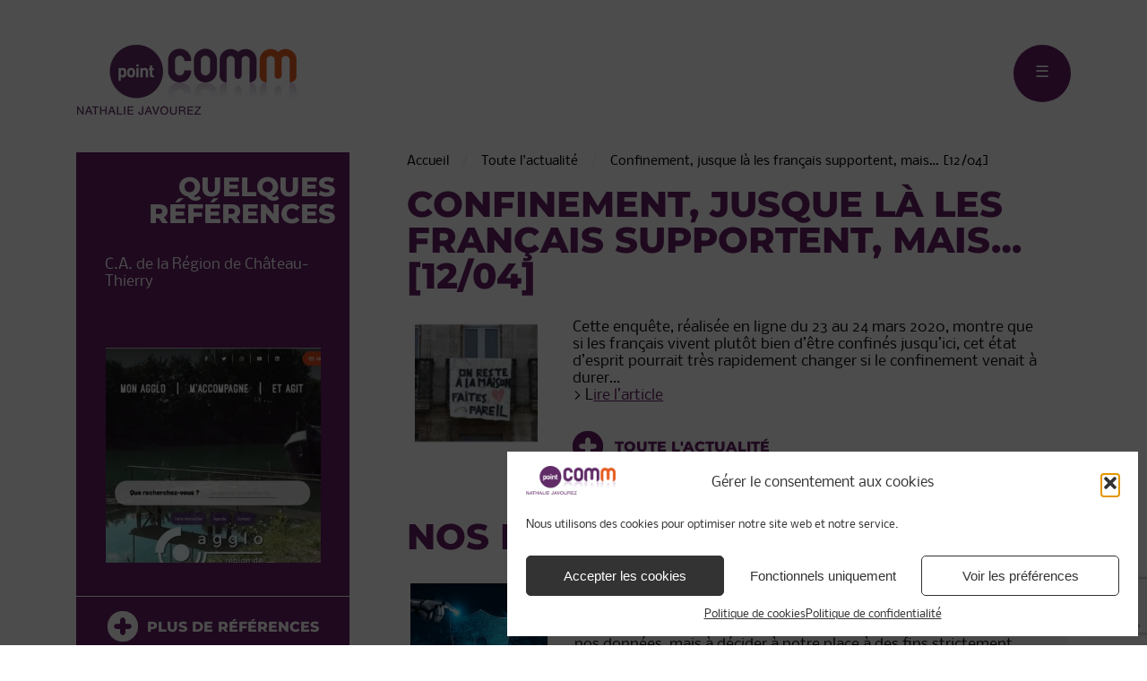

--- FILE ---
content_type: text/html; charset=UTF-8
request_url: https://www.point-comm.fr/confinement-jusque-la-les-francais-supportent-mais-12-04/
body_size: 24690
content:
<!DOCTYPE html>
<html lang="fr-FR" prefix="og: https://ogp.me/ns#" itemscope itemtype="https://schema.org/Article">
<head>
<meta charset="UTF-8" />
<meta name="viewport" content="width=device-width" />
<link rel="preconnect" href="https://fonts.gstatic.com">


<link rel="apple-touch-icon" sizes="180x180" href="https://www.point-comm.fr/wp-content/themes/point-comm/images/apple-touch-icon.png">
<link rel="icon" type="image/png" sizes="32x32" href="https://www.point-comm.fr/wp-content/themes/point-comm/images/favicon-32x32.png">
<link rel="icon" type="image/png" sizes="16x16" href="https://www.point-comm.fr/wp-content/themes/point-comm/images/favicon-16x16.png">
<link rel="manifest" href="https://www.point-comm.fr/wp-content/themes/point-comm/images/site.webmanifest">
<link rel="mask-icon" href="https://www.point-comm.fr/wp-content/themes/point-comm/images/safari-pinned-tab.svg" color="#612c67">
<meta name="msapplication-TileColor" content="#ffffff">
<meta name="theme-color" content="#ffffff">

<!-- Optimisation des moteurs de recherche par Rank Math - https://rankmath.com/ -->
<title>Confinement, jusque là les français supportent, mais... [12/04] - Point Comm</title>
<link data-rocket-preload as="style" href="https://fonts.googleapis.com/css2?family=Montserrat:wght@500;700;800&#038;family=Nobile:wght@400;700&#038;display=swap" rel="preload">
<link href="https://fonts.googleapis.com/css2?family=Montserrat:wght@500;700;800&#038;family=Nobile:wght@400;700&#038;display=swap" media="print" onload="this.media=&#039;all&#039;" rel="stylesheet">
<noscript><link rel="stylesheet" href="https://fonts.googleapis.com/css2?family=Montserrat:wght@500;700;800&#038;family=Nobile:wght@400;700&#038;display=swap"></noscript>
<link crossorigin data-rocket-preload as="font" href="https://fonts.gstatic.com/s/montserrat/v26/JTUSjIg1_i6t8kCHKm459Wdhyzbi.woff2" rel="preload">
<link crossorigin data-rocket-preload as="font" href="https://fonts.gstatic.com/s/montserrat/v26/JTUSjIg1_i6t8kCHKm459Wlhyw.woff2" rel="preload">
<link crossorigin data-rocket-preload as="font" href="https://fonts.gstatic.com/s/nobile/v17/m8JTjflSeaOVl1iGV63WSLU.woff2" rel="preload">
<link crossorigin data-rocket-preload as="font" href="https://fonts.gstatic.com/s/nobile/v17/m8JTjflSeaOVl1iGWa3W.woff2" rel="preload">
<link crossorigin data-rocket-preload as="font" href="https://fonts.gstatic.com/s/nobile/v17/m8JQjflSeaOVl1iO4ojDd5RA.woff2" rel="preload">
<style id="wpr-usedcss">@font-face{font-family:Montserrat;font-style:normal;font-weight:500;font-display:swap;src:url(https://fonts.gstatic.com/s/montserrat/v26/JTUSjIg1_i6t8kCHKm459Wdhyzbi.woff2) format('woff2');unicode-range:U+0100-02AF,U+0304,U+0308,U+0329,U+1E00-1E9F,U+1EF2-1EFF,U+2020,U+20A0-20AB,U+20AD-20CF,U+2113,U+2C60-2C7F,U+A720-A7FF}@font-face{font-family:Montserrat;font-style:normal;font-weight:500;font-display:swap;src:url(https://fonts.gstatic.com/s/montserrat/v26/JTUSjIg1_i6t8kCHKm459Wlhyw.woff2) format('woff2');unicode-range:U+0000-00FF,U+0131,U+0152-0153,U+02BB-02BC,U+02C6,U+02DA,U+02DC,U+0304,U+0308,U+0329,U+2000-206F,U+2074,U+20AC,U+2122,U+2191,U+2193,U+2212,U+2215,U+FEFF,U+FFFD}@font-face{font-family:Montserrat;font-style:normal;font-weight:700;font-display:swap;src:url(https://fonts.gstatic.com/s/montserrat/v26/JTUSjIg1_i6t8kCHKm459Wdhyzbi.woff2) format('woff2');unicode-range:U+0100-02AF,U+0304,U+0308,U+0329,U+1E00-1E9F,U+1EF2-1EFF,U+2020,U+20A0-20AB,U+20AD-20CF,U+2113,U+2C60-2C7F,U+A720-A7FF}@font-face{font-family:Montserrat;font-style:normal;font-weight:700;font-display:swap;src:url(https://fonts.gstatic.com/s/montserrat/v26/JTUSjIg1_i6t8kCHKm459Wlhyw.woff2) format('woff2');unicode-range:U+0000-00FF,U+0131,U+0152-0153,U+02BB-02BC,U+02C6,U+02DA,U+02DC,U+0304,U+0308,U+0329,U+2000-206F,U+2074,U+20AC,U+2122,U+2191,U+2193,U+2212,U+2215,U+FEFF,U+FFFD}@font-face{font-family:Montserrat;font-style:normal;font-weight:800;font-display:swap;src:url(https://fonts.gstatic.com/s/montserrat/v26/JTUSjIg1_i6t8kCHKm459Wdhyzbi.woff2) format('woff2');unicode-range:U+0100-02AF,U+0304,U+0308,U+0329,U+1E00-1E9F,U+1EF2-1EFF,U+2020,U+20A0-20AB,U+20AD-20CF,U+2113,U+2C60-2C7F,U+A720-A7FF}@font-face{font-family:Montserrat;font-style:normal;font-weight:800;font-display:swap;src:url(https://fonts.gstatic.com/s/montserrat/v26/JTUSjIg1_i6t8kCHKm459Wlhyw.woff2) format('woff2');unicode-range:U+0000-00FF,U+0131,U+0152-0153,U+02BB-02BC,U+02C6,U+02DA,U+02DC,U+0304,U+0308,U+0329,U+2000-206F,U+2074,U+20AC,U+2122,U+2191,U+2193,U+2212,U+2215,U+FEFF,U+FFFD}@font-face{font-family:Nobile;font-style:normal;font-weight:400;font-display:swap;src:url(https://fonts.gstatic.com/s/nobile/v17/m8JTjflSeaOVl1iGV63WSLU.woff2) format('woff2');unicode-range:U+0100-02AF,U+0304,U+0308,U+0329,U+1E00-1E9F,U+1EF2-1EFF,U+2020,U+20A0-20AB,U+20AD-20CF,U+2113,U+2C60-2C7F,U+A720-A7FF}@font-face{font-family:Nobile;font-style:normal;font-weight:400;font-display:swap;src:url(https://fonts.gstatic.com/s/nobile/v17/m8JTjflSeaOVl1iGWa3W.woff2) format('woff2');unicode-range:U+0000-00FF,U+0131,U+0152-0153,U+02BB-02BC,U+02C6,U+02DA,U+02DC,U+0304,U+0308,U+0329,U+2000-206F,U+2074,U+20AC,U+2122,U+2191,U+2193,U+2212,U+2215,U+FEFF,U+FFFD}@font-face{font-family:Nobile;font-style:normal;font-weight:700;font-display:swap;src:url(https://fonts.gstatic.com/s/nobile/v17/m8JQjflSeaOVl1iO4ojDd5RA.woff2) format('woff2');unicode-range:U+0000-00FF,U+0131,U+0152-0153,U+02BB-02BC,U+02C6,U+02DA,U+02DC,U+0304,U+0308,U+0329,U+2000-206F,U+2074,U+20AC,U+2122,U+2191,U+2193,U+2212,U+2215,U+FEFF,U+FFFD}.owl-carousel,.owl-carousel .owl-item{-webkit-tap-highlight-color:transparent;position:relative}.owl-carousel{display:none;width:100%;z-index:1}.owl-carousel .owl-stage{position:relative;-ms-touch-action:pan-Y;touch-action:manipulation;-moz-backface-visibility:hidden}.owl-carousel .owl-stage:after{content:".";display:block;clear:both;visibility:hidden;line-height:0;height:0}.owl-carousel .owl-stage-outer{position:relative;overflow:hidden;-webkit-transform:translate3d(0,0,0)}.owl-carousel .owl-item{-webkit-backface-visibility:hidden;-moz-backface-visibility:hidden;-ms-backface-visibility:hidden;-webkit-transform:translate3d(0,0,0);-moz-transform:translate3d(0,0,0);-ms-transform:translate3d(0,0,0)}.owl-carousel .owl-item{min-height:1px;float:left;-webkit-backface-visibility:hidden;-webkit-touch-callout:none}.owl-carousel .owl-item img{display:block;width:100%}.owl-carousel .owl-dots.disabled,.owl-carousel .owl-nav.disabled{display:none}.no-js .owl-carousel,.owl-carousel.owl-loaded{display:block}.owl-carousel .owl-dot,.owl-carousel .owl-nav .owl-next,.owl-carousel .owl-nav .owl-prev{cursor:pointer;-webkit-user-select:none;-khtml-user-select:none;-moz-user-select:none;-ms-user-select:none;user-select:none}.owl-carousel .owl-nav button.owl-next,.owl-carousel .owl-nav button.owl-prev,.owl-carousel button.owl-dot{background:0 0;color:inherit;border:none;padding:0!important;font:inherit}.owl-carousel.owl-loading{opacity:0;display:block}.owl-carousel.owl-hidden{opacity:0}.owl-carousel.owl-refresh .owl-item{visibility:hidden}.owl-carousel.owl-drag .owl-item{-ms-touch-action:pan-y;touch-action:pan-y;-webkit-user-select:none;-moz-user-select:none;-ms-user-select:none;user-select:none}.owl-carousel.owl-grab{cursor:move;cursor:grab}.owl-carousel.owl-rtl{direction:rtl}.owl-carousel.owl-rtl .owl-item{float:right}.owl-carousel .animated{animation-duration:1s;animation-fill-mode:both}.owl-carousel .owl-animated-in{z-index:0}.owl-carousel .owl-animated-out{z-index:1}.owl-carousel .fadeOut{animation-name:fadeOut}@keyframes fadeOut{0%{opacity:1}100%{opacity:0}}.owl-height{transition:height .5s ease-in-out}.owl-carousel .owl-item .owl-lazy{opacity:0;transition:opacity .4s ease}.owl-carousel .owl-item .owl-lazy:not([src]),.owl-carousel .owl-item .owl-lazy[src^=""]{max-height:0}.owl-carousel .owl-item img.owl-lazy{transform-style:preserve-3d}.owl-carousel .owl-video-wrapper{position:relative;height:100%;background:#000}.owl-carousel .owl-video-play-icon{position:absolute;height:80px;width:80px;left:50%;top:50%;margin-left:-40px;margin-top:-40px;background:url(https://www.point-comm.fr/wp-content/themes/point-comm/css/owl.video.play.png) no-repeat;cursor:pointer;z-index:1;-webkit-backface-visibility:hidden;transition:transform .1s ease}.owl-carousel .owl-video-play-icon:hover{-ms-transform:scale(1.3,1.3);transform:scale(1.3,1.3)}.owl-carousel .owl-video-playing .owl-video-play-icon,.owl-carousel .owl-video-playing .owl-video-tn{display:none}.owl-carousel .owl-video-tn{opacity:0;height:100%;background-position:center center;background-repeat:no-repeat;background-size:contain;transition:opacity .4s ease}.owl-carousel .owl-video-frame{position:relative;z-index:1;height:100%;width:100%}body{--wp--preset--color--black:#000000;--wp--preset--color--cyan-bluish-gray:#abb8c3;--wp--preset--color--white:#ffffff;--wp--preset--color--pale-pink:#f78da7;--wp--preset--color--vivid-red:#cf2e2e;--wp--preset--color--luminous-vivid-orange:#ff6900;--wp--preset--color--luminous-vivid-amber:#fcb900;--wp--preset--color--light-green-cyan:#7bdcb5;--wp--preset--color--vivid-green-cyan:#00d084;--wp--preset--color--pale-cyan-blue:#8ed1fc;--wp--preset--color--vivid-cyan-blue:#0693e3;--wp--preset--color--vivid-purple:#9b51e0;--wp--preset--gradient--vivid-cyan-blue-to-vivid-purple:linear-gradient(135deg,rgba(6, 147, 227, 1) 0%,rgb(155, 81, 224) 100%);--wp--preset--gradient--light-green-cyan-to-vivid-green-cyan:linear-gradient(135deg,rgb(122, 220, 180) 0%,rgb(0, 208, 130) 100%);--wp--preset--gradient--luminous-vivid-amber-to-luminous-vivid-orange:linear-gradient(135deg,rgba(252, 185, 0, 1) 0%,rgba(255, 105, 0, 1) 100%);--wp--preset--gradient--luminous-vivid-orange-to-vivid-red:linear-gradient(135deg,rgba(255, 105, 0, 1) 0%,rgb(207, 46, 46) 100%);--wp--preset--gradient--very-light-gray-to-cyan-bluish-gray:linear-gradient(135deg,rgb(238, 238, 238) 0%,rgb(169, 184, 195) 100%);--wp--preset--gradient--cool-to-warm-spectrum:linear-gradient(135deg,rgb(74, 234, 220) 0%,rgb(151, 120, 209) 20%,rgb(207, 42, 186) 40%,rgb(238, 44, 130) 60%,rgb(251, 105, 98) 80%,rgb(254, 248, 76) 100%);--wp--preset--gradient--blush-light-purple:linear-gradient(135deg,rgb(255, 206, 236) 0%,rgb(152, 150, 240) 100%);--wp--preset--gradient--blush-bordeaux:linear-gradient(135deg,rgb(254, 205, 165) 0%,rgb(254, 45, 45) 50%,rgb(107, 0, 62) 100%);--wp--preset--gradient--luminous-dusk:linear-gradient(135deg,rgb(255, 203, 112) 0%,rgb(199, 81, 192) 50%,rgb(65, 88, 208) 100%);--wp--preset--gradient--pale-ocean:linear-gradient(135deg,rgb(255, 245, 203) 0%,rgb(182, 227, 212) 50%,rgb(51, 167, 181) 100%);--wp--preset--gradient--electric-grass:linear-gradient(135deg,rgb(202, 248, 128) 0%,rgb(113, 206, 126) 100%);--wp--preset--gradient--midnight:linear-gradient(135deg,rgb(2, 3, 129) 0%,rgb(40, 116, 252) 100%);--wp--preset--font-size--small:13px;--wp--preset--font-size--medium:20px;--wp--preset--font-size--large:36px;--wp--preset--font-size--x-large:42px;--wp--preset--spacing--20:0.44rem;--wp--preset--spacing--30:0.67rem;--wp--preset--spacing--40:1rem;--wp--preset--spacing--50:1.5rem;--wp--preset--spacing--60:2.25rem;--wp--preset--spacing--70:3.38rem;--wp--preset--spacing--80:5.06rem;--wp--preset--shadow--natural:6px 6px 9px rgba(0, 0, 0, .2);--wp--preset--shadow--deep:12px 12px 50px rgba(0, 0, 0, .4);--wp--preset--shadow--sharp:6px 6px 0px rgba(0, 0, 0, .2);--wp--preset--shadow--outlined:6px 6px 0px -3px rgba(255, 255, 255, 1),6px 6px rgba(0, 0, 0, 1);--wp--preset--shadow--crisp:6px 6px 0px rgba(0, 0, 0, 1)}:where(.is-layout-flex){gap:.5em}:where(.is-layout-grid){gap:.5em}:where(.wp-block-post-template.is-layout-flex){gap:1.25em}:where(.wp-block-post-template.is-layout-grid){gap:1.25em}:where(.wp-block-columns.is-layout-flex){gap:2em}:where(.wp-block-columns.is-layout-grid){gap:2em}.cmplz-blocked-content-notice{display:none}.cmplz-optin .cmplz-blocked-content-container .cmplz-blocked-content-notice,.cmplz-optin .cmplz-wp-video .cmplz-blocked-content-notice{display:block}.cmplz-blocked-content-container,.cmplz-wp-video{animation-name:cmplz-fadein;animation-duration:.6s;background:#fff;border:0;border-radius:3px;box-shadow:0 0 1px 0 rgba(0,0,0,.5),0 1px 10px 0 rgba(0,0,0,.15);display:flex;justify-content:center;align-items:center;background-repeat:no-repeat!important;background-size:cover!important;height:inherit;position:relative}.cmplz-blocked-content-container iframe,.cmplz-wp-video iframe{visibility:hidden;max-height:100%;border:0!important}.cmplz-blocked-content-container .cmplz-blocked-content-notice,.cmplz-wp-video .cmplz-blocked-content-notice{white-space:normal;text-transform:initial;position:absolute!important;width:100%;top:50%;left:50%;transform:translate(-50%,-50%);max-width:300px;font-size:14px;padding:10px;background-color:rgba(0,0,0,.5);color:#fff;text-align:center;z-index:98;line-height:23px}.cmplz-blocked-content-container .cmplz-blocked-content-notice .cmplz-links,.cmplz-wp-video .cmplz-blocked-content-notice .cmplz-links{display:block;margin-bottom:10px}.cmplz-blocked-content-container .cmplz-blocked-content-notice .cmplz-links a,.cmplz-wp-video .cmplz-blocked-content-notice .cmplz-links a{color:#fff}.cmplz-blocked-content-container div div{display:none}.cmplz-wp-video .cmplz-placeholder-element{width:100%;height:inherit}@keyframes cmplz-fadein{from{opacity:0}to{opacity:1}}a,article,aside,body,center,details,div,embed,fieldset,footer,form,h1,h2,header,html,iframe,img,label,legend,li,menu,nav,object,ol,p,span,summary,table,tbody,tr,ul,video{margin:0;padding:0;border:0;font-size:100%;font:inherit;vertical-align:baseline}html{scroll-behavior:smooth}body{line-height:1}a{text-decoration-skip-ink:auto}button{outline:0}ol,ul{list-style:none}input[type=button],input[type=submit],input[type=text],textarea{-webkit-appearance:none;appearance:none;border-radius:0}table{border-collapse:collapse;border-spacing:0}article,aside,details,footer,header,menu,nav{display:block}*{box-sizing:border-box;-webkit-tap-highlight-color:transparent}body{font-family:Nobile,-apple-system,BlinkMacSystemFont,"Segoe UI",Roboto,Oxygen-Sans,Ubuntu,Cantarell,"Helvetica Neue",sans-serif;font-size:16px;color:#111;line-height:normal;word-wrap:break-word}.h1,h1,h2{font-weight:700;font-family:Montserrat,sans-serif;font-weight:800;text-transform:uppercase}.h1,h1{font-size:35px}h2{font-size:30px}.entry-content{margin-bottom:3rem}.entry-content h2{color:#f60;padding-bottom:14px}.entry-content h2+h2,.entry-content p+h2{padding-top:25px}.entry-content p{padding:15px 0;font-size:16px;line-height:23px}.entry-content>p{padding-top:0}.entry-content a{text-decoration:underline}* p:last-of-type{margin-bottom:0}a{color:#661f66;text-decoration:none}a:focus,a:hover{color:#e65e12;text-decoration:none}.entry-content ol,.entry-content ul{margin-bottom:5px 0;padding-left:2rem}.entry-content ul{list-style:disc}.entry-content ul li{margin-bottom:6px}.entry-content ul li:last-child{margin-bottom:0}.entry-content ol ol,.entry-content ul ul{margin-top:0;margin-bottom:0}.entry-content ol{list-style:decimal;list-style-type:decimal-leading-zero;margin-left:70px}.entry-content ul{padding-left:1rem;margin-bottom:1rem}.entry-content ul li{padding:4px 4px 4px 20px;background:url(https://www.point-comm.fr/wp-content/themes/point-comm/images/fleche-plus.gif) 0 10px no-repeat;list-style:none}.entry-content ul li{padding-bottom:10px;line-height:1.5}input,textarea{font-size:16px;padding:15px;border:1px solid #d8d8d8;outline:0;margin-top:10px;background:#f6f6f6;width:100%}input:focus,textarea:focus{border-bottom:1px solid #661f66}input[type=checkbox]{width:auto}.button,button,input[type=submit]{display:inline-block;font-size:18px;color:#fff;text-align:center;text-decoration:none;padding:15px 25px;border:0;background:#661f66;cursor:pointer;width:auto}.button:focus,.button:hover,button:focus,button:hover,input[type=submit]:focus,input[type=submit]:hover{opacity:.8}a img,iframe,input[type=image]{border:0}a img:hover,a:focus img{opacity:.8}img,select,table,textarea,video{max-width:100%!important;height:auto}table{width:100%;margin:30px 0}#wrapper{display:flex;flex-direction:column;max-width:100%;min-height:100vh;margin:0 auto}#header{width:100%;padding:50px 0 30px}#logo{max-height:100%}#content,#sidebar{width:100%}#footer{background-color:#2e474d;padding:3rem 0;width:100%}#footer a{color:#fff;text-decoration:none}#footer a:hover{color:#e65e12}#footer li{margin:.5rem 0}#footerContenu ul.menu li.strong{font-weight:700}#logoFooter img{min-width:145px}@media(min-width:992px){#footerContenu,.maincontainer{display:-webkit-box!important;display:-webkit-flex!important;display:-moz-box!important;display:-ms-flexbox!important;display:flex!important}.maincontainer{-webkit-box-orient:horizontal!important;-webkit-box-direction:reverse!important;-webkit-flex-direction:row-reverse!important;-moz-box-orient:horizontal!important;-moz-box-direction:reverse!important;-ms-flex-direction:row-reverse!important;flex-direction:row-reverse!important}#content{padding-left:3rem;width:100%;max-width:calc(100% - 305px)}#sidebar{width:305px;min-width:305px}#footerContenu ul.menu{margin-right:1rem}#footerContenu ul.menu,#footerContenu ul.menu li{display:inline-block}#footerContenu ul.menu li{list-style:none;margin-right:.75rem;padding-right:.75rem;border-right:1px solid #718286}#footerContenu ul.menu li:last-child{border:0}}@media(min-width:1200px){#content{padding-left:4rem}}#menu div:first-of-type{float:left}#menu ul{font-size:0}#menu a,#menu li,#menu ul{noposition:relative;display:inline;list-style:none;margin:0;padding:0;transition:unset}#menu li.menu-item-has-children>a:after{font-family:serif;content:' ▾'}#menu a{font-family:Montserrat,sans-serif;font-weight:800;color:#4d2054;font-size:16px;line-height:17px;letter-spacing:-.5px}#menu a:focus,#menu a:hover{color:#e65e12;text-decoration:none;transition:all .5s ease}#menu .sub-menu-wrap{border-bottom:1px solid #fff;padding-bottom:3px}#menu ul.sub-menu a{text-align:left;line-height:20px;text-transform:none;font-size:17px;color:#4d2054;font-weight:700;line-height:22px}#menu ul.sub-menu a:focus,#menu ul.sub-menu a:hover{color:#f60}.menu-toggle{display:none;float:right;text-align:center;padding:0;border:0;margin:0;transition:unset;width:4rem;height:4rem;border-radius:4rem;background:#661f66}.menu-toggle .menu-icon{display:inline-block;width:4rem;height:4rem;color:#fff;padding:1.2rem}#menu .menu-icon{font-size:4rem}#site-title a,#site-title h1{display:inline;font-size:40px;font-weight:400;color:#fff;text-decoration:none;margin-bottom:0}#copyright,#copyright a{color:#718286}.h1-entry-title,.single h1.entry-title a{color:#767676;text-decoration:none}h2.entry-title{margin-top:0;margin-bottom:1rem}#copyright{margin-top:2rem;text-align:center}.archive .post{border-bottom:1px solid #eee}.archive .post:last-of-type{border:0}.post{margin-bottom:2.5rem;padding-bottom:2.5rem}.wp-post-image{display:block}.nav-links{display:inline-block;margin-bottom:3rem;width:100%}.nav-links a{text-decoration:none}.nav-previous{width:50%;text-align:left;float:left}.nav-next{width:50%;text-align:right;float:right}.nav-below{font-size:12px}.text-center{text-align:center}.text-right{text-align:right}@media(max-width:1399px){#header{flex-direction:column;height:auto!important}#menu,#menu div:first-of-type{float:none}#branding{display:inline-block}#menu.toggled{width:100%;height:100%;bottom:0;overflow-x:hidden;overflow-y:auto;z-index:1000}.menu-toggle{display:inline-block}#menu ul{display:none}#menu a br{display:none}#menu.toggled ul{display:block;position:absolute;top:160px;right:40px;padding:0 20px 10px;padding:0;margin:0;background:#aa7db3;border-left:1px solid #b48cbc;border-right:1px solid #b48cbc}#menu.toggled ul.sub-menu{border-top:1px solid #fff;display:block;position:relative;top:0;left:0;right:auto;padding:0 0 10px;margin:0;border:0;padding-bottom:0}#menu.toggled a,#menu.toggled ul.sub-menu a{font-weight:400;display:inline-block;width:100%;font-size:18px;color:#fff;line-height:20px;padding:15px 0 5px;border:0;margin:0;background:0 0;font-size:15px;line-height:22px;text-transform:uppercase;font-weight:700;display:block;width:300px;letter-spacing:0;margin:0 auto;padding:10px 20px 11px;border-bottom:1px solid #fff}#menu.toggled ul.sub-menu a{text-transform:none;font-weight:400;font-size:15px;line-height:19px;padding-left:40px}#menu.toggled a:hover,#menu.toggled ul.sub-menu a:hover{background-color:#4d2054}#menu.toggled ul li:last-child a{border:0}#menu.toggled li.menu-item-has-children>a:after{display:none}}@media(max-width:991px){#content,#sidebar{width:100%;padding:0}.nav-next,.nav-previous{width:100%;text-align:center;float:none}}@media(min-width:768px){#logo-container{display:block;height:80px;margin-bottom:10px}.text-md-right{text-align:right}}@media(max-width:767px){.entry-content h2{font-size:20px;padding-top:10px;padding-bottom:20px}.entry-content p{font-size:14px;line-height:21px}#logoFooter img{margin-top:2rem}.single .nav-links .nav-next,.single .nav-links .nav-previous{float:none}}@media(max-width:480px){#header{padding:30px 0}#footer{padding:10%}#branding{max-width:150px;margin-top:14px}#menu.toggled ul{display:block;position:absolute;top:120px;right:0}.button,input,textarea{width:100%!important}input[type=checkbox],input[type=radio]{width:auto!important}}@media print{*{color:#000!important;background:#fff!important}body{padding:50px!important;margin:0!important}#content{display:block!important;padding:0!important;margin:0!important}#footer,#header,#sidebar,.navigation,.video-wrap,iframe,img{display:none!important}}.screen-reader-text{border:0;clip:rect(1px,1px,1px,1px);-webkit-clip-path:inset(50%);clip-path:inset(50%);height:1px;margin:-1px;overflow:hidden;padding:0;position:absolute!important;width:1px;word-wrap:normal!important;word-break:normal}.screen-reader-text:focus{background-color:#f7f7f7;border-radius:3px;box-shadow:0 0 2px 2px rgba(0,0,0,.6);clip:auto!important;-webkit-clip-path:none;clip-path:none;color:#661f66;display:block;font-size:14px;font-size:.875rem;font-weight:700;height:auto;right:5px;line-height:normal;padding:15px 23px 14px;text-decoration:none;top:5px;width:auto;z-index:100000}.skip-link{left:-9999rem;top:2.5rem;z-index:999999999;text-decoration:underline}.skip-link:focus{display:block;left:6px;top:7px;font-size:14px;font-weight:600;text-decoration:none;line-height:normal;padding:15px 23px 14px;z-index:100000;right:auto}.container{width:100%;padding-right:30px;padding-left:30px;margin-right:auto;margin-left:auto}@media (min-width:576px){.container{max-width:540px}}@media (min-width:768px){.container{padding-right:15px;padding-left:15px;max-width:720px}}@media (min-width:992px){.container{max-width:960px}}@media (min-width:1200px){.container{max-width:1140px}}@media (min-width:1400px){.container{max-width:1590px}}.row{width:100%;display:-webkit-box;display:-webkit-flex;display:-moz-box;display:-ms-flexbox;display:flex;-webkit-flex-wrap:wrap;-ms-flex-wrap:wrap;flex-wrap:wrap;margin-right:-15px;margin-left:-15px}.col-12,.col-lg-3,.col-lg-9,.col-xl-10,.col-xl-2,.col-xl-3,.col-xl-9{position:relative;width:100%;padding-right:15px;padding-left:15px;order:0}.col-12{-webkit-box-flex:0;-webkit-flex:0 0 100%;-moz-box-flex:0;-ms-flex:0 0 100%;flex:0 0 100%;max-width:100%}@media (min-width:992px){.col-lg-3{-webkit-box-flex:0;-webkit-flex:0 0 25%;-moz-box-flex:0;-ms-flex:0 0 25%;flex:0 0 25%;max-width:25%}.col-lg-9{-webkit-box-flex:0;-webkit-flex:0 0 75%;-moz-box-flex:0;-ms-flex:0 0 75%;flex:0 0 75%;max-width:75%}}@media (min-width:1200px){.col-xl-3{-webkit-box-flex:0;-webkit-flex:0 0 25%;-moz-box-flex:0;-ms-flex:0 0 25%;flex:0 0 25%;max-width:25%}.col-xl-9{-webkit-box-flex:0;-webkit-flex:0 0 75%;-moz-box-flex:0;-ms-flex:0 0 75%;flex:0 0 75%;max-width:75%}}.d-flex{display:-webkit-box!important;display:-webkit-flex!important;display:-moz-box!important;display:-ms-flexbox!important;display:flex!important}.justify-content-center{-webkit-box-pack:center!important;-webkit-justify-content:center!important;-moz-box-pack:center!important;-ms-flex-pack:center!important;justify-content:center!important}.align-items-center{-webkit-box-align:center!important;-webkit-align-items:center!important;-moz-box-align:center!important;-ms-flex-align:center!important;align-items:center!important}.mt-3{margin-top:1rem!important}.mb-3{margin-bottom:1rem!important}.p-3{padding:1rem!important}.h1-entry-title,h1.entry-title{font-size:2rem;padding-bottom:1.25rem;text-transform:uppercase;color:#661f66;line-height:1}.breadcrumb{display:none}.btn{font-family:Montserrat,sans-serif;font-weight:800;font-size:1rem;text-transform:uppercase;text-decoration:none!important}.btn-v{color:#661f66}.btn-v-single img{position:relative;top:11px;margin-right:8px}.btn.btn-v a:hover{color:#e65e12}@media (min-width:1400px){#menu{margin-left:auto}#menu ul{list-style:none;display:flex}#menu li{padding:3px 26px 25px}#menu li a{text-transform:uppercase;text-decoration:none}#menu .sub-menu-wrap{position:absolute;display:block;top:100%;left:-9999px;margin-top:20px;z-index:1000;top:0;border:0;padding-bottom:0}#menu .sub-menu-wrap{overflow:hidden;padding:35px 0;top:106px;width:100%;opacity:0;transition:opacity 1s ease}#menu ul.sub-menu{margin:0 auto;width:1350px;text-align:center;overflow:hidden;justify-content:space-between}#menu ul.sub-menu li{display:flex;justify-content:center;padding:8px 90px 8px 25px;border-left:1px solid #ab7bb5}#menu li.menu-item-has-children .sub-menu-wrap:focus-within,#menu li.menu-item-has-children .sub-menu-wrap:hover,#menu li.menu-item-has-children:focus .sub-menu-wrap,#menu li.menu-item-has-children:hover .sub-menu-wrap{left:0;opacity:1}}@media (min-width:1540px){#menu li a{font-size:18px;line-height:24px;letter-spacing:0}}.owl-carousel.owl-side .owl-nav{position:absolute;display:none;top:40%;left:0;right:0;opacity:0;transition:all .45s ease}@media (min-width:992px){.h1-entry-title,h1.entry-title{font-size:2.5rem;padding-bottom:1.75rem}.breadcrumb{display:block;background:0 0;color:#000;font-size:.875rem;font-weight:300;padding:.75rem 0;padding:2px 0 20px;margin-bottom:0}.breadcrumb li{display:inline}.breadcrumb a{color:#000}.breadcrumb a:hover{color:#e65e12}.breadcrumb>li+li:before{content:"/\00a0";padding:0 .65rem;color:#eee}.owl-carousel.owl-side .owl-nav{display:block}.owl-carousel:hover .owl-nav{opacity:1}}.archive .post.news-list{margin:4px 4px 20px;background-color:#f5f5f5;border:0;padding:0}.news-list h2{font-size:17px;line-height:22px;text-transform:none;margin:0 0 .35rem;padding:10px 0 0}.news-list h2 a{font-family:Nobile,sans-serif;color:#020202;text-decoration:none}.news-list h2 a:hover{color:#e65e12}#sidebar{margin-bottom:1.5rem}#sidebar .owl-side,#sidebar .owl-side p a{color:#fff}#sidebar .owl-side p{height:102px;margin-bottom:0}.owl-carousel.owl-side .owl-item p+a{width:100%;text-align:center;display:inline-block}.owl-carousel.owl-side .owl-item img{max-height:240px;width:auto;display:inline}.owl-carousel.owl-side .owl-nav{top:60%}.owl-carousel.owl-side .owl-nav .owl-next,.owl-carousel.owl-side .owl-nav .owl-prev{outline:0;width:2rem;height:2rem;line-height:1;position:absolute;display:inline-block;color:#333;z-index:100;background:rgba(255,255,255,.6);transition:all .45s ease;font-size:1.5rem;padding:5px;border-radius:20px}.owl-carousel.owl-side .owl-nav .owl-prev{background:url(https://www.point-comm.fr/wp-content/themes/point-comm/images/slider-reference-col-gauche.png) 50% 100% no-repeat;left:0}.owl-carousel.owl-side .owl-nav .owl-next{background:url(https://www.point-comm.fr/wp-content/themes/point-comm/images/slider-reference-col-droite.png) 50% 100% no-repeat;right:0}#sidebar h2{font-size:1.875rem;text-transform:uppercase;color:#fff;line-height:1;margin-bottom:1rem}#sidebar #sideRef h2{margin-top:.5rem}#sideBtn{margin-top:1px;margin-bottom:1.5rem}#sideSocial a{display:inline-block;margin:0 8px}#sideSocial a{margin:0}#sideSocial span{display:inline-block;background-image:url(https://www.point-comm.fr/wp-content/themes/point-comm/images/sprite-social-p.png);background-repeat:no-repeat;width:52px;height:52px}#sideSocial span{transform:scale(.75)}#sideSocial .facebook{background-position:0 0}#sideSocial .facebook:hover{background-position:0 -52px}#sideSocial .twitter{background-position:-52px 0}#sideSocial .twitter:hover{background-position:-52px -52px}#sideSocial .blogger{background-position:-156px 0}#sideSocial .blogger:hover{background-position:-156px -52px}#sideSocial .linkedin{background-position:-208px 0}#sideSocial .linkedin:hover{background-position:-208px -52px}.text-white{color:#fff!important}.bg-primary{background-color:#661f66}.bg-primary-alt{background-color:#969}.cmplz-hidden{display:none!important}input[type=checkbox].cmplz-category{width:initial;-webkit-appearance:checkbox}input[type=checkbox].cmplz-category:checked::before{content:''}.cmplz-cookiebanner{box-sizing:border-box}:root{--cmplz_banner_width:704px;--cmplz_banner_background_color:#fff;--cmplz_banner_border_color:#fff;--cmplz_banner_border_width:1px 1px 1px 1px;--cmplz_banner_border_radius:0px 0px 0px 0px;--cmplz_banner_margin:10px;--cmplz_categories-height:110px;--cmplz_title_font_size:15px;--cmplz_text_line_height:calc(var(--cmplz_text_font_size) * 1.5);--cmplz_text_color:#333;--cmplz_hyperlink_color:#333;--cmplz_text_font_size:12px;--cmplz_link_font_size:12px;--cmplz_category_body_font_size:12px;--cmplz_button_accept_background_color:#333;--cmplz_button_accept_border_color:#333;--cmplz_button_accept_text_color:#fff;--cmplz_button_deny_background_color:#fff;--cmplz_button_deny_border_color:#fff;--cmplz_button_deny_text_color:#333;--cmplz_button_settings_background_color:#fff;--cmplz_button_settings_border_color:#333;--cmplz_button_settings_text_color:#333;--cmplz_button_border_radius:5px 5px 5px 5px;--cmplz_button_font_size:15px;--cmplz_category_header_always_active_color:green;--cmplz_category_header_title_font_size:14px;--cmplz_category_header_active_font_size:12px;--cmplz-manage-consent-height:50px;--cmplz-manage-consent-offset:-35px;--cmplz_slider_active_color:#33CC66;--cmplz_slider_inactive_color:#CC0000;--cmplz_slider_bullet_color:#fff}#cmplz-manage-consent .cmplz-manage-consent{margin:unset;z-index:9998;color:var(--cmplz_text_color);background-color:var(--cmplz_banner_background_color);border-style:solid;border-color:var(--cmplz_banner_border_color);border-width:var(--cmplz_banner_border_width);border-radius:var(--cmplz_banner_border_radius);border-bottom-left-radius:0;border-bottom-right-radius:0;line-height:initial;position:fixed;bottom:var(--cmplz-manage-consent-offset);min-width:100px;height:var(--cmplz-manage-consent-height);right:40px;padding:15px;cursor:pointer;animation:.5s forwards mc_slideOut}#cmplz-manage-consent .cmplz-manage-consent:active{outline:0;border:none}#cmplz-manage-consent .cmplz-manage-consent.cmplz-dismissed{display:none}#cmplz-manage-consent .cmplz-manage-consent:hover{animation:.5s forwards mc_slideIn;animation-delay:0}@-webkit-keyframes mc_slideIn{100%{bottom:0}}@keyframes mc_slideIn{100%{bottom:0}}@-webkit-keyframes mc_slideOut{100%{bottom:var(--cmplz-manage-consent-offset)}}@keyframes mc_slideOut{100%{bottom:var(--cmplz-manage-consent-offset)}}.cmplz-cookiebanner{max-height:calc(100vh - 20px);position:fixed;height:auto;left:50%;top:50%;-ms-transform:translateX(-50%) translateY(-50%);transform:translateX(-50%) translateY(-50%);grid-template-rows:minmax(0,1fr);z-index:99999;background:var(--cmplz_banner_background_color);border-style:solid;border-color:var(--cmplz_banner_border_color);border-width:var(--cmplz_banner_border_width);border-radius:var(--cmplz_banner_border_radius);padding:15px 20px;display:grid;grid-gap:10px}.cmplz-cookiebanner a{transition:initial}.cmplz-cookiebanner .cmplz-buttons a.cmplz-btn.tcf{display:none}.cmplz-cookiebanner.cmplz-dismissed{display:none}.cmplz-cookiebanner .cmplz-body{width:100%;grid-column:span 3;overflow-y:auto;overflow-x:hidden;max-height:55vh}.cmplz-cookiebanner .cmplz-body::-webkit-scrollbar-track{border-radius:10px;-webkit-box-shadow:inset 0 0 2px transparent;background-color:transparent}.cmplz-cookiebanner .cmplz-body::-webkit-scrollbar{width:5px;background-color:transparent}.cmplz-cookiebanner .cmplz-body::-webkit-scrollbar-thumb{background-color:var(--cmplz_button_accept_background_color);border-radius:10px}@media (min-width:350px){.cmplz-cookiebanner .cmplz-body{min-width:300px}}.cmplz-cookiebanner .cmplz-divider{margin-left:-20px;margin-right:-20px}.cmplz-cookiebanner .cmplz-header{grid-template-columns:100px 1fr 100px;align-items:center;display:grid;grid-column:span 3}.cmplz-cookiebanner .cmplz-logo svg{max-height:35px;width:inherit}.cmplz-cookiebanner .cmplz-logo img{max-height:40px;width:inherit}.cmplz-cookiebanner .cmplz-title{justify-self:center;grid-column-start:2;font-size:var(--cmplz_title_font_size);color:var(--cmplz_text_color);font-weight:500}.cmplz-cookiebanner .cmplz-close{line-height:20px;justify-self:end;grid-column-start:3;font-size:20px;cursor:pointer;width:20px;height:20px;color:var(--cmplz_text_color)}.cmplz-cookiebanner .cmplz-close svg{width:20px;height:20px}.cmplz-cookiebanner .cmplz-close:hover{text-decoration:none;line-height:initial;font-size:18px}.cmplz-cookiebanner .cmplz-message{word-wrap:break-word;font-size:var(--cmplz_text_font_size);line-height:var(--cmplz_text_line_height);color:var(--cmplz_text_color);margin-bottom:5px}.cmplz-cookiebanner .cmplz-message a{color:var(--cmplz_hyperlink_color)}.cmplz-cookiebanner .cmplz-buttons,.cmplz-cookiebanner .cmplz-categories,.cmplz-cookiebanner .cmplz-divider,.cmplz-cookiebanner .cmplz-links,.cmplz-cookiebanner .cmplz-message{grid-column:span 3}.cmplz-cookiebanner .cmplz-categories .cmplz-category{background-color:rgba(239,239,239,.5)}.cmplz-cookiebanner .cmplz-categories .cmplz-category:not(:last-child){margin-bottom:10px}.cmplz-cookiebanner .cmplz-categories .cmplz-category .cmplz-category-header{display:grid;grid-template-columns:1fr auto 15px;grid-template-rows:minmax(0,1fr);align-items:center;grid-gap:10px;padding:10px}.cmplz-cookiebanner .cmplz-categories .cmplz-category .cmplz-category-header .cmplz-category-title{font-weight:500;grid-column-start:1;justify-self:start;font-size:var(--cmplz_category_header_title_font_size);color:var(--cmplz_text_color);margin:0}.cmplz-cookiebanner .cmplz-categories .cmplz-category .cmplz-category-header .cmplz-always-active{font-size:var(--cmplz_category_header_active_font_size);font-weight:500;color:var(--cmplz_category_header_always_active_color)}.cmplz-cookiebanner .cmplz-categories .cmplz-category .cmplz-category-header .cmplz-always-active label{display:none}.cmplz-cookiebanner .cmplz-categories .cmplz-category .cmplz-category-header .cmplz-banner-checkbox{display:flex;align-items:center;margin:0}.cmplz-cookiebanner .cmplz-categories .cmplz-category .cmplz-category-header .cmplz-banner-checkbox label>span{display:none}.cmplz-cookiebanner .cmplz-categories .cmplz-category .cmplz-category-header .cmplz-banner-checkbox input[data-category=cmplz_functional]{display:none}.cmplz-cookiebanner .cmplz-categories .cmplz-category .cmplz-category-header .cmplz-icon.cmplz-open{grid-column-start:3;cursor:pointer;content:'';transform:rotate(0);-webkit-transition:.5s;-moz-transition:.5s;-o-transition:.5s;transition:all .5s ease;background-size:cover;height:18px;width:18px}.cmplz-cookiebanner .cmplz-categories .cmplz-category[open] .cmplz-icon.cmplz-open{transform:rotate(180deg)}.cmplz-cookiebanner .cmplz-categories .cmplz-category summary{display:block}.cmplz-cookiebanner .cmplz-categories .cmplz-category summary::marker{display:none;content:''}.cmplz-cookiebanner .cmplz-categories .cmplz-category summary::-webkit-details-marker{display:none;content:''}.cmplz-cookiebanner .cmplz-categories .cmplz-category .cmplz-description{font-size:var(--cmplz_category_body_font_size);color:var(--cmplz_text_color);margin:0;max-width:100%;padding:10px}.cmplz-cookiebanner .cmplz-buttons{display:flex;gap:var(--cmplz_banner_margin)}.cmplz-cookiebanner .cmplz-buttons .cmplz-btn{height:45px;padding:10px;margin:initial;width:100%;white-space:nowrap;border-radius:var(--cmplz_button_border_radius);cursor:pointer;font-size:var(--cmplz_button_font_size);font-weight:500;text-decoration:none;line-height:20px;text-align:center;flex:initial}.cmplz-cookiebanner .cmplz-buttons .cmplz-btn:hover{text-decoration:none}.cmplz-cookiebanner .cmplz-buttons .cmplz-btn.cmplz-accept{background-color:var(--cmplz_button_accept_background_color);border:1px solid var(--cmplz_button_accept_border_color);color:var(--cmplz_button_accept_text_color)}.cmplz-cookiebanner .cmplz-buttons .cmplz-btn.cmplz-deny{background-color:var(--cmplz_button_deny_background_color);border:1px solid var(--cmplz_button_deny_border_color);color:var(--cmplz_button_deny_text_color)}.cmplz-cookiebanner .cmplz-buttons .cmplz-btn.cmplz-view-preferences{background-color:var(--cmplz_button_settings_background_color);border:1px solid var(--cmplz_button_settings_border_color);color:var(--cmplz_button_settings_text_color)}.cmplz-cookiebanner .cmplz-buttons .cmplz-btn.cmplz-save-preferences{background-color:var(--cmplz_button_settings_background_color);border:1px solid var(--cmplz_button_settings_border_color);color:var(--cmplz_button_settings_text_color)}.cmplz-cookiebanner .cmplz-buttons .cmplz-btn.cmplz-manage-options{background-color:var(--cmplz_button_settings_background_color);border:1px solid var(--cmplz_button_settings_border_color);color:var(--cmplz_button_settings_text_color)}.cmplz-cookiebanner .cmplz-buttons a.cmplz-btn{display:flex;align-items:center;justify-content:center;padding:initial}@media (max-width:425px){.cmplz-cookiebanner .cmplz-header .cmplz-title{display:none}.cmplz-cookiebanner .cmplz-category .cmplz-category-header{grid-template-columns:1fr!important}.cmplz-cookiebanner .cmplz-message{margin-right:5px}.cmplz-cookiebanner .cmplz-links.cmplz-information{display:initial;text-align:center}}.cmplz-cookiebanner .cmplz-links{display:flex;gap:var(--cmplz_banner_margin)}.cmplz-cookiebanner .cmplz-links.cmplz-information{justify-content:space-between}.cmplz-cookiebanner .cmplz-links.cmplz-documents{justify-content:center}.cmplz-cookiebanner .cmplz-links .cmplz-link{color:var(--cmplz_hyperlink_color);font-size:var(--cmplz_link_font_size);text-decoration:underline;margin:0}.cmplz-cookiebanner .cmplz-links .cmplz-link.cmplz-read-more-purposes{display:none}.cmplz-categories .cmplz-category .cmplz-description-statistics-anonymous{display:none}.cmplz-categories .cmplz-category .cmplz-description-statistics{display:block}.cmplz-cookiebanner{top:initial;left:initial;right:10px;bottom:10px;transform:initial}@media (max-width:768px){.cmplz-cookiebanner{left:initial;right:initial;bottom:0;width:100%}.cmplz-cookiebanner .cmplz-buttons{flex-direction:column}#cmplz-manage-consent .cmplz-manage-consent{display:none}}@media (min-width:768px){.cmplz-cookiebanner{min-width:var(--cmplz_banner_width);max-width:100%;display:grid;grid-row-gap:10px}.cmplz-categories,.cmplz-message{width:calc(var(--cmplz_banner_width) - 42px)}}.cmplz-cookiebanner .cmplz-btn.cmplz-manage-options,.cmplz-cookiebanner .cmplz-categories,.cmplz-cookiebanner .cmplz-link.cmplz-manage-options,.cmplz-cookiebanner .cmplz-manage-vendors,.cmplz-cookiebanner .cmplz-save-preferences{display:none}.cmplz-cookiebanner .cmplz-categories.cmplz-fade-in{animation:1s fadeIn;-webkit-animation:1s fadeIn;-moz-animation:1s fadeIn;-o-animation:1s fadeIn;-ms-animation:fadeIn 1s;display:block}@keyframes fadeIn{0%{opacity:0}100%{opacity:1}}@-moz-keyframes fadeIn{0%{opacity:0}100%{opacity:1}}@-webkit-keyframes fadeIn{0%{opacity:0}100%{opacity:1}}@-o-keyframes fadeIn{0%{opacity:0}100%{opacity:1}}@-ms-keyframes fadeIn{0%{opacity:0}100%{opacity:1}}.cmplz-cookiebanner .cmplz-links.cmplz-information{display:none}.cmplz-cookiebanner .cmplz-preferences,.cmplz-manage-consent-container .cmplz-preferences{display:none}.cmplz-cookiebanner .cmplz-statistics:not(.cmplz-tcf),.cmplz-manage-consent-container .cmplz-statistics:not(.cmplz-tcf){display:none}.cmplz-soft-cookiewall{position:fixed;width:100%;height:100%;top:0;left:0;right:0;bottom:0;background-color:rgba(0,0,0,.7);z-index:9999}.cmplz-soft-cookiewall.cmplz-dismissed{position:initial;display:none}.cmplz-document .cmplz-soft-cookiewall{position:initial}.video-wrap{width:100%;position:relative;padding:0}.video-wrap embed,.video-wrap iframe,.video-wrap object{position:absolute;top:0;left:0;width:100%;height:100%}</style>
<meta name="description" content="Harris Interactive et LCI publient la première vague de leur baromètre de l’Observatoire des Français confinés."/>
<meta name="robots" content="follow, index, max-snippet:-1, max-video-preview:-1, max-image-preview:large"/>
<link rel="canonical" href="https://www.point-comm.fr/confinement-jusque-la-les-francais-supportent-mais-12-04/" />
<meta property="og:locale" content="fr_FR" />
<meta property="og:type" content="article" />
<meta property="og:title" content="Confinement, jusque là les français supportent, mais... [12/04] - Point Comm" />
<meta property="og:description" content="Harris Interactive et LCI publient la première vague de leur baromètre de l’Observatoire des Français confinés." />
<meta property="og:url" content="https://www.point-comm.fr/confinement-jusque-la-les-francais-supportent-mais-12-04/" />
<meta property="og:site_name" content="Point Comm" />
<meta property="article:section" content="Actualités" />
<meta property="og:image" content="https://www.point-comm.fr/wp-content/uploads/2021/02/redim_Francais-confines.jpg" />
<meta property="og:image:secure_url" content="https://www.point-comm.fr/wp-content/uploads/2021/02/redim_Francais-confines.jpg" />
<meta property="og:image:width" content="380" />
<meta property="og:image:height" content="350" />
<meta property="og:image:alt" content="Confinement, jusque là les français supportent, mais&#8230; [12/04]" />
<meta property="og:image:type" content="image/jpeg" />
<meta property="article:published_time" content="2020-11-13T09:33:20+01:00" />
<meta name="twitter:card" content="summary_large_image" />
<meta name="twitter:title" content="Confinement, jusque là les français supportent, mais... [12/04] - Point Comm" />
<meta name="twitter:description" content="Harris Interactive et LCI publient la première vague de leur baromètre de l’Observatoire des Français confinés." />
<meta name="twitter:image" content="https://www.point-comm.fr/wp-content/uploads/2021/02/redim_Francais-confines.jpg" />
<meta name="twitter:label1" content="Écrit par" />
<meta name="twitter:data1" content="Nathalie Javourez" />
<meta name="twitter:label2" content="Temps de lecture" />
<meta name="twitter:data2" content="Moins d’une minute" />
<script type="application/ld+json" class="rank-math-schema">{"@context":"https://schema.org","@graph":[{"@type":["Organization","Person"],"@id":"https://www.point-comm.fr/#person","name":"Point Comm","url":"https://www.point-comm.fr"},{"@type":"WebSite","@id":"https://www.point-comm.fr/#website","url":"https://www.point-comm.fr","name":"Point Comm","publisher":{"@id":"https://www.point-comm.fr/#person"},"inLanguage":"fr-FR"},{"@type":"ImageObject","@id":"https://www.point-comm.fr/wp-content/uploads/2021/02/redim_Francais-confines.jpg","url":"https://www.point-comm.fr/wp-content/uploads/2021/02/redim_Francais-confines.jpg","width":"380","height":"350","inLanguage":"fr-FR"},{"@type":"WebPage","@id":"https://www.point-comm.fr/confinement-jusque-la-les-francais-supportent-mais-12-04/#webpage","url":"https://www.point-comm.fr/confinement-jusque-la-les-francais-supportent-mais-12-04/","name":"Confinement, jusque l\u00e0 les fran\u00e7ais supportent, mais... [12/04] - Point Comm","datePublished":"2020-11-13T09:33:20+01:00","dateModified":"2020-11-13T09:33:20+01:00","isPartOf":{"@id":"https://www.point-comm.fr/#website"},"primaryImageOfPage":{"@id":"https://www.point-comm.fr/wp-content/uploads/2021/02/redim_Francais-confines.jpg"},"inLanguage":"fr-FR"},{"@type":"Person","@id":"https://www.point-comm.fr/author/najavo/","name":"Nathalie Javourez","url":"https://www.point-comm.fr/author/najavo/","image":{"@type":"ImageObject","@id":"https://secure.gravatar.com/avatar/c5533d89f81e0b4933c75fca8b6009cf275e18ee1b3f0b46e63c150fe5f3843e?s=96&amp;d=mm&amp;r=g","url":"https://secure.gravatar.com/avatar/c5533d89f81e0b4933c75fca8b6009cf275e18ee1b3f0b46e63c150fe5f3843e?s=96&amp;d=mm&amp;r=g","caption":"Nathalie Javourez","inLanguage":"fr-FR"}},{"@type":"BlogPosting","headline":"Confinement, jusque l\u00e0 les fran\u00e7ais supportent, mais... [12/04] - Point Comm","datePublished":"2020-11-13T09:33:20+01:00","dateModified":"2020-11-13T09:33:20+01:00","articleSection":"Actualit\u00e9s","author":{"@id":"https://www.point-comm.fr/author/najavo/","name":"Nathalie Javourez"},"publisher":{"@id":"https://www.point-comm.fr/#person"},"description":"Harris Interactive et LCI publient la premi\u00e8re vague de leur barom\u00e8tre de l\u2019Observatoire des Fran\u00e7ais confin\u00e9s.","name":"Confinement, jusque l\u00e0 les fran\u00e7ais supportent, mais... [12/04] - Point Comm","@id":"https://www.point-comm.fr/confinement-jusque-la-les-francais-supportent-mais-12-04/#richSnippet","isPartOf":{"@id":"https://www.point-comm.fr/confinement-jusque-la-les-francais-supportent-mais-12-04/#webpage"},"image":{"@id":"https://www.point-comm.fr/wp-content/uploads/2021/02/redim_Francais-confines.jpg"},"inLanguage":"fr-FR","mainEntityOfPage":{"@id":"https://www.point-comm.fr/confinement-jusque-la-les-francais-supportent-mais-12-04/#webpage"}}]}</script>
<!-- /Extension Rank Math WordPress SEO -->

<link href='https://fonts.gstatic.com' crossorigin rel='preconnect' />
<link rel="alternate" type="application/rss+xml" title="Point Comm &raquo; Flux" href="https://www.point-comm.fr/feed/" />
<link rel="alternate" type="application/rss+xml" title="Point Comm &raquo; Flux des commentaires" href="https://www.point-comm.fr/comments/feed/" />
<link rel="alternate" type="application/rss+xml" title="Point Comm &raquo; Confinement, jusque là les français supportent, mais&#8230; [12/04] Flux des commentaires" href="https://www.point-comm.fr/confinement-jusque-la-les-francais-supportent-mais-12-04/feed/" />
<link rel="alternate" title="oEmbed (JSON)" type="application/json+oembed" href="https://www.point-comm.fr/wp-json/oembed/1.0/embed?url=https%3A%2F%2Fwww.point-comm.fr%2Fconfinement-jusque-la-les-francais-supportent-mais-12-04%2F" />
<link rel="alternate" title="oEmbed (XML)" type="text/xml+oembed" href="https://www.point-comm.fr/wp-json/oembed/1.0/embed?url=https%3A%2F%2Fwww.point-comm.fr%2Fconfinement-jusque-la-les-francais-supportent-mais-12-04%2F&#038;format=xml" />
<style id='wp-img-auto-sizes-contain-inline-css' type='text/css'></style>
<style id='classic-theme-styles-inline-css' type='text/css'></style>


<style id='rocket-lazyload-inline-css' type='text/css'>
.rll-youtube-player{position:relative;padding-bottom:56.23%;height:0;overflow:hidden;max-width:100%;}.rll-youtube-player:focus-within{outline: 2px solid currentColor;outline-offset: 5px;}.rll-youtube-player iframe{position:absolute;top:0;left:0;width:100%;height:100%;z-index:100;background:0 0}.rll-youtube-player img{bottom:0;display:block;left:0;margin:auto;max-width:100%;width:100%;position:absolute;right:0;top:0;border:none;height:auto;-webkit-transition:.4s all;-moz-transition:.4s all;transition:.4s all}.rll-youtube-player img:hover{-webkit-filter:brightness(75%)}.rll-youtube-player .play{height:100%;width:100%;left:0;top:0;position:absolute;background:url(https://www.point-comm.fr/wp-content/plugins/wp-rocket/assets/img/youtube.png) no-repeat center;background-color: transparent !important;cursor:pointer;border:none;}
/*# sourceURL=rocket-lazyload-inline-css */
</style>
<script type="text/javascript" src="https://www.point-comm.fr/wp-includes/js/jquery/jquery.min.js?ver=3.7.1" id="jquery-core-js"></script>
<script type="text/javascript" src="https://www.point-comm.fr/wp-includes/js/jquery/jquery-migrate.min.js?ver=3.4.1" id="jquery-migrate-js"></script>
<script type="text/javascript" src="https://www.point-comm.fr/wp-content/themes/point-comm/js/videos.js?ver=926141bfb6bd15c7b7c83e9024945a45" id="generic-videos-js"></script>
<script type="text/javascript" id="generic-videos-js-after">
/* <![CDATA[ */
jQuery(document).ready(function($){$("#wrapper").vids();});
//# sourceURL=generic-videos-js-after
/* ]]> */
</script>
<link rel="https://api.w.org/" href="https://www.point-comm.fr/wp-json/" /><link rel="alternate" title="JSON" type="application/json" href="https://www.point-comm.fr/wp-json/wp/v2/posts/2839" /><link rel="EditURI" type="application/rsd+xml" title="RSD" href="https://www.point-comm.fr/xmlrpc.php?rsd" />

<link rel='shortlink' href='https://www.point-comm.fr/?p=2839' />
			<style>.cmplz-hidden {
					display: none !important;
				}</style><link rel="pingback" href="https://www.point-comm.fr/xmlrpc.php" />
<noscript><style id="rocket-lazyload-nojs-css">.rll-youtube-player, [data-lazy-src]{display:none !important;}</style></noscript><style id='global-styles-inline-css' type='text/css'></style>
<meta name="generator" content="WP Rocket 3.20.1.2" data-wpr-features="wpr_remove_unused_css wpr_lazyload_iframes wpr_image_dimensions wpr_minify_css wpr_preload_links wpr_desktop" /></head>
<body data-cmplz=1 class="wp-singular post-template-default single single-post postid-2839 single-format-standard wp-custom-logo wp-theme-point-comm">
<a href="#content" class="skip-link screen-reader-text">Skip to the content</a><div data-rocket-location-hash="c74083761f5e5d7ffaf66c77521ebe72" id="wrapper" class="hfeed">
<div data-rocket-location-hash="e1943c395853665649e87f0e0b5fb8b2" class="container maincontainer">
<header data-rocket-location-hash="3a88b8845fb66e81ffc887e8d2313ee8" id="header" class="d-flex" role="banner">
<div id="ups">
<div id="branding">
<div id="site-title" itemprop="publisher" itemscope itemtype="https://schema.org/Organization">
<a href="https://www.point-comm.fr/" title="Point Comm" rel="home" itemprop="url"><span class="screen-reader-text" itemprop="name">Point Comm</span><span id="logo-container" itemprop="logo" itemscope itemtype="https://schema.org/ImageObject"><img width="246" height="78" src="https://www.point-comm.fr/wp-content/uploads/2021/02/logo-point-comm.png" alt="Point Comm" id="logo" itemprop="url" /></span></a></div>
</div>
<button type="button" class="menu-toggle"><span class="menu-icon">&#9776;</span><span class="menu-text screen-reader-text"> Menu</span></button>
</div>
<nav id="menu" role="navigation" itemscope itemtype="https://schema.org/SiteNavigationElement">
<div class="menu-menu-haut-container"><ul id="menu-menu-haut" class="menu"><li id="menu-item-129" class="menu-item menu-item-type-post_type menu-item-object-page menu-item-129"><a href="https://www.point-comm.fr/pourquoi-un-consultant/"><span itemprop="name">Pourquoi <br>un consultant ?</span></a></li>
<li id="menu-item-130" class="menu-item menu-item-type-post_type menu-item-object-page menu-item-130"><a href="https://www.point-comm.fr/votre-projet/"><span itemprop="name">Votre projet</span></a></li>
<li id="menu-item-4110" class="megamenu menu-item menu-item-type-custom menu-item-object-custom menu-item-has-children menu-item-4110"><a href="#"><span itemprop="name">Assistance <br>À Maîtrise d&rsquo;Ouvrage <br>&#038; Maîtrise d&rsquo;Œuvre</span></a>
<div class='sub-menu-wrap'><ul class='sub-menu'>
	<li id="menu-item-132" class="menu-item menu-item-type-post_type menu-item-object-page menu-item-132"><a href="https://www.point-comm.fr/prestations-proposees/assistance-a-maitrise-douvrage-maitrise-doeuvre/analyse-strategique/"><span itemprop="name">Analyse stratégique</span></a></li>
	<li id="menu-item-133" class="menu-item menu-item-type-post_type menu-item-object-page menu-item-133"><a href="https://www.point-comm.fr/prestations-proposees/assistance-a-maitrise-douvrage-maitrise-doeuvre/recommandations/"><span itemprop="name">Recommandations</span></a></li>
	<li id="menu-item-134" class="menu-item menu-item-type-post_type menu-item-object-page menu-item-134"><a href="https://www.point-comm.fr/prestations-proposees/assistance-a-maitrise-douvrage-maitrise-doeuvre/definition-et-redaction-du-cahier-des-charges/"><span itemprop="name">Définition et rédaction du cahier des charges</span></a></li>
	<li id="menu-item-135" class="menu-item menu-item-type-post_type menu-item-object-page menu-item-135"><a href="https://www.point-comm.fr/prestations-proposees/assistance-a-maitrise-douvrage-maitrise-doeuvre/accompagnement-de-vos-consultations/"><span itemprop="name">Accompagnement de vos consultations</span></a></li>
	<li id="menu-item-136" class="menu-item menu-item-type-post_type menu-item-object-page menu-item-136"><a href="https://www.point-comm.fr/prestations-proposees/assistance-a-maitrise-douvrage-maitrise-doeuvre/conduite-de-projet/"><span itemprop="name">Conduite de projet</span></a></li>
</ul></div>
</li>
<li id="menu-item-137" class="menu-item menu-item-type-post_type menu-item-object-page menu-item-137"><a href="https://www.point-comm.fr/nos-references/"><span itemprop="name">Références</span></a></li>
<li id="menu-item-138" class="menu-item menu-item-type-post_type menu-item-object-page menu-item-138"><a href="https://www.point-comm.fr/competences/"><span itemprop="name">Compétences</span></a></li>
<li id="menu-item-139" class="menu-item menu-item-type-post_type menu-item-object-page menu-item-139"><a href="https://www.point-comm.fr/contact/"><span itemprop="name">Contact</span></a></li>
</ul></div></nav>
</header>
</div>
<div data-rocket-location-hash="6c2df65b5e954baba7635e8bfff8723f" class="container maincontainer"><main data-rocket-location-hash="cca76605fee05ac187502e1e081fd0ae" id="content" role="main">

	<article id="post-2839" class="post-2839 post type-post status-publish format-standard has-post-thumbnail hentry category-actualites">
		<header>
			<ol class="breadcrumb">
			<li><a href="https://www.point-comm.fr" rel="home">Accueil</a></li>
			<li><a href="https://www.point-comm.fr/categorie/actualites/" title="Toute l'actualité">Toute l'actualité</a></li>
			<li class='active'>Confinement, jusque là les français supportent, mais&#8230; [12/04]</li>			</ol>
			<h1 class="entry-title" itemprop="headline">			Confinement, jusque là les français supportent, mais&#8230; [12/04]			</h1>					</header>

		<div class="entry-content" itemprop="mainEntityOfPage">
			<div class="row">
				<div class="col-12 col-xl-3 mb-3">
											<img width="380" height="350" src="https://www.point-comm.fr/wp-content/uploads/2021/02/redim_Francais-confines.jpg" class="mb-3 wp-post-image" alt="" itemprop="image" decoding="async" fetchpriority="high" srcset="https://www.point-comm.fr/wp-content/uploads/2021/02/redim_Francais-confines.jpg 380w, https://www.point-comm.fr/wp-content/uploads/2021/02/redim_Francais-confines-300x276.jpg 300w" sizes="(max-width: 380px) 100vw, 380px" />									</div>
				<div class="col-12 col-xl-9">
					<meta itemprop="description" content="Harris Interactive et LCI publient la première vague de leur baromètre de l’Observatoire des Français confinés." />
					<div>Cette enquête, réalisée en ligne du 23 au 24 mars 2020, montre que si les français vivent plutôt bien d’être confinés jusqu’ici, cet état d’esprit pourrait très rapidement changer si le confinement venait à durer…
</div>
<div>
	
</div>
<div>&gt; L<a href="https://comarketing-news.fr/un-observatoire-des-francais-confines/" title="(Nouvelle fenêtre)" target="_blank" rel="noopener">ire l&rsquo;article</a><br />
	
</div>
<div>
	
</div>
<div>
	
</div>
<div>
	
</div>
					
					<br><a href="https://www.point-comm.fr/categorie/actualites/" class="btn btn-v btn-v-single"><img width="34" height="34" src="https://www.point-comm.fr/wp-content/themes/point-comm/images/plus-reference.png" alt="réference point comm"> Toute l'actualité</a>

					<div class="entry-links"></div>
				</div>
			</div>
		</div>


		<p class="h1 h1-entry-title">Nos dernières actualités</p>
					<div class="archive">
				
					<article id="post-34111" class="news-list post-34111 post type-post status-publish format-standard has-post-thumbnail hentry category-actualites">
						<div class="entry-summary">
							<div class="">
								<div class="row">
									<div class="col-12 col-lg-3 col-xl-2">
																				<a href="https://www.point-comm.fr/34111-2/" title="Les mutations du capitalisme de surveillance à l&rsquo;ère de l&rsquo;IA"><img width="368" height="325" src="https://www.point-comm.fr/wp-content/uploads/2025/12/danger-IA-2.jpg" class="attachment-post-thumbnail size-post-thumbnail wp-post-image" alt="" decoding="async" srcset="https://www.point-comm.fr/wp-content/uploads/2025/12/danger-IA-2.jpg 368w, https://www.point-comm.fr/wp-content/uploads/2025/12/danger-IA-2-300x265.jpg 300w" sizes="(max-width: 368px) 100vw, 368px" /></a>
																</div>
							<div class="col-12 col-lg-9 col-xl-10">
								<header>
									<h2 class="entry-title">
										<a href="https://www.point-comm.fr/34111-2/" title="Les mutations du capitalisme de surveillance à l&rsquo;ère de l&rsquo;IA" rel="bookmark">Les mutations du capitalisme de surveillance à l&rsquo;ère de l&rsquo;IA</a>
									</h2>
								</header>
								<span itemprop="description"><p>Les géants du web ne cherchent plus seulement à capter toutes nos données, mais à décider à notre place à des fins strictement lucratives. Dès 2024, la sociologue Shoshana Zuboff lançait un appel à la vigilance et à l&rsquo;action.</p>
</span>
								<div class="btn-holder mt-3">
									<a class="btn btn-v btn-v-single" href="https://www.point-comm.fr/34111-2/">
										<img width="34" height="34" src="https://www.point-comm.fr/wp-content/themes/point-comm/images/plus-reference.png" alt="réference point comm"> Lire le détail 
									</a>
								</div>
							</div>
						</div>
					</div>
				</div>
					</article>								
				
					<article id="post-34031" class="news-list post-34031 post type-post status-publish format-standard has-post-thumbnail hentry category-actualites">
						<div class="entry-summary">
							<div class="">
								<div class="row">
									<div class="col-12 col-lg-3 col-xl-2">
																				<a href="https://www.point-comm.fr/les-business-models-de-google-et-facebook/" title="Les Business Models de Google et Facebook"><img width="336" height="348" src="https://www.point-comm.fr/wp-content/uploads/2025/11/business-models-Google-et-facebook.jpg" class="attachment-post-thumbnail size-post-thumbnail wp-post-image" alt="business models Google et facebook" decoding="async" srcset="https://www.point-comm.fr/wp-content/uploads/2025/11/business-models-Google-et-facebook.jpg 336w, https://www.point-comm.fr/wp-content/uploads/2025/11/business-models-Google-et-facebook-290x300.jpg 290w" sizes="(max-width: 336px) 100vw, 336px" /></a>
																</div>
							<div class="col-12 col-lg-9 col-xl-10">
								<header>
									<h2 class="entry-title">
										<a href="https://www.point-comm.fr/les-business-models-de-google-et-facebook/" title="Les Business Models de Google et Facebook" rel="bookmark">Les Business Models de Google et Facebook</a>
									</h2>
								</header>
								<span itemprop="description"><p>Si Google et Facebook sont souvent comparés, il est intéressant d&rsquo;étudier leur business models, complètement différents. &nbsp;</p>
</span>
								<div class="btn-holder mt-3">
									<a class="btn btn-v btn-v-single" href="https://www.point-comm.fr/les-business-models-de-google-et-facebook/">
										<img width="34" height="34" src="https://www.point-comm.fr/wp-content/themes/point-comm/images/plus-reference.png" alt="réference point comm"> Lire le détail 
									</a>
								</div>
							</div>
						</div>
					</div>
				</div>
					</article>								
				
					<article id="post-33974" class="news-list post-33974 post type-post status-publish format-standard has-post-thumbnail hentry category-actualites">
						<div class="entry-summary">
							<div class="">
								<div class="row">
									<div class="col-12 col-lg-3 col-xl-2">
																				<a href="https://www.point-comm.fr/incarnation-information-influence-les-nouveaux-codes-de-linkedin/" title="Incarnation, information, influence : les nouveaux codes de LinkedIn"><img width="737" height="660" src="https://www.point-comm.fr/wp-content/uploads/2025/10/Nouveaux-codes-Linkedin-.jpg" class="attachment-post-thumbnail size-post-thumbnail wp-post-image" alt="Les nouveaux code de Linkedin" decoding="async" loading="lazy" srcset="https://www.point-comm.fr/wp-content/uploads/2025/10/Nouveaux-codes-Linkedin-.jpg 737w, https://www.point-comm.fr/wp-content/uploads/2025/10/Nouveaux-codes-Linkedin--300x269.jpg 300w" sizes="auto, (max-width: 737px) 100vw, 737px" /></a>
																</div>
							<div class="col-12 col-lg-9 col-xl-10">
								<header>
									<h2 class="entry-title">
										<a href="https://www.point-comm.fr/incarnation-information-influence-les-nouveaux-codes-de-linkedin/" title="Incarnation, information, influence : les nouveaux codes de LinkedIn" rel="bookmark">Incarnation, information, influence : les nouveaux codes de LinkedIn</a>
									</h2>
								</header>
								<span itemprop="description"><p>Avec plus de 30 millions de membres en France, LinkedIn est devenu un acteur incontournable de l’écosystème professionnel. Derrière les posts, les hashtags et les recommandations, il y a aussi une équipe éditoriale. Decryptage de la stratégie éditoriale de la plateforme, ses ambitions, et les bonnes pratiques à adopter pour les communicants.</p>
</span>
								<div class="btn-holder mt-3">
									<a class="btn btn-v btn-v-single" href="https://www.point-comm.fr/incarnation-information-influence-les-nouveaux-codes-de-linkedin/">
										<img width="34" height="34" src="https://www.point-comm.fr/wp-content/themes/point-comm/images/plus-reference.png" alt="réference point comm"> Lire le détail 
									</a>
								</div>
							</div>
						</div>
					</div>
				</div>
					</article>								
				
					<article id="post-33957" class="news-list post-33957 post type-post status-publish format-standard has-post-thumbnail hentry category-actualites">
						<div class="entry-summary">
							<div class="">
								<div class="row">
									<div class="col-12 col-lg-3 col-xl-2">
																				<a href="https://www.point-comm.fr/lia-transforme-deja-nos-usages-numeriques/" title="L’IA transforme déjà nos usages numériques"><img width="347" height="320" src="https://www.point-comm.fr/wp-content/uploads/2025/10/IA-et-consommation-en-ligne.jpg" class="attachment-post-thumbnail size-post-thumbnail wp-post-image" alt="IA et consommation en ligne" decoding="async" loading="lazy" srcset="https://www.point-comm.fr/wp-content/uploads/2025/10/IA-et-consommation-en-ligne.jpg 347w, https://www.point-comm.fr/wp-content/uploads/2025/10/IA-et-consommation-en-ligne-300x277.jpg 300w" sizes="auto, (max-width: 347px) 100vw, 347px" /></a>
																</div>
							<div class="col-12 col-lg-9 col-xl-10">
								<header>
									<h2 class="entry-title">
										<a href="https://www.point-comm.fr/lia-transforme-deja-nos-usages-numeriques/" title="L’IA transforme déjà nos usages numériques" rel="bookmark">L’IA transforme déjà nos usages numériques</a>
									</h2>
								</header>
								<span itemprop="description"><p>L’IA bouleverse le comportement des consommateurs en ligne plus rapidement que n’importe quelle autre technologie.</p>
</span>
								<div class="btn-holder mt-3">
									<a class="btn btn-v btn-v-single" href="https://www.point-comm.fr/lia-transforme-deja-nos-usages-numeriques/">
										<img width="34" height="34" src="https://www.point-comm.fr/wp-content/themes/point-comm/images/plus-reference.png" alt="réference point comm"> Lire le détail 
									</a>
								</div>
							</div>
						</div>
					</div>
				</div>
					</article>								
				
					<article id="post-33756" class="news-list post-33756 post type-post status-publish format-standard has-post-thumbnail hentry category-actualites">
						<div class="entry-summary">
							<div class="">
								<div class="row">
									<div class="col-12 col-lg-3 col-xl-2">
																				<a href="https://www.point-comm.fr/dossier-les-destinations-semparent-de-lia/" title="Dossier : les destinations s’emparent de l’IA"><img width="492" height="420" src="https://www.point-comm.fr/wp-content/uploads/2025/08/IA-et-tourisme-1.jpg" class="attachment-post-thumbnail size-post-thumbnail wp-post-image" alt="" decoding="async" loading="lazy" srcset="https://www.point-comm.fr/wp-content/uploads/2025/08/IA-et-tourisme-1.jpg 492w, https://www.point-comm.fr/wp-content/uploads/2025/08/IA-et-tourisme-1-300x256.jpg 300w" sizes="auto, (max-width: 492px) 100vw, 492px" /></a>
																</div>
							<div class="col-12 col-lg-9 col-xl-10">
								<header>
									<h2 class="entry-title">
										<a href="https://www.point-comm.fr/dossier-les-destinations-semparent-de-lia/" title="Dossier : les destinations s’emparent de l’IA" rel="bookmark">Dossier : les destinations s’emparent de l’IA</a>
									</h2>
								</header>
								<span itemprop="description"><p>pour transformer la relation avec le voyageur ou à des fins d’expérimentation. Tour d’horizon des initiatives qui ont marqué ces derniers mois.</p>
</span>
								<div class="btn-holder mt-3">
									<a class="btn btn-v btn-v-single" href="https://www.point-comm.fr/dossier-les-destinations-semparent-de-lia/">
										<img width="34" height="34" src="https://www.point-comm.fr/wp-content/themes/point-comm/images/plus-reference.png" alt="réference point comm"> Lire le détail 
									</a>
								</div>
							</div>
						</div>
					</div>
				</div>
					</article>								
				
					<article id="post-33502" class="news-list post-33502 post type-post status-publish format-standard has-post-thumbnail hentry category-actualites">
						<div class="entry-summary">
							<div class="">
								<div class="row">
									<div class="col-12 col-lg-3 col-xl-2">
																				<a href="https://www.point-comm.fr/comment-les-medias-continuent-de-se-noyer-dans-la-course-au-buzz-13-06/" title="Comment les médias continuent de se noyer dans la course au buzz"><img width="696" height="628" src="https://www.point-comm.fr/wp-content/uploads/2025/06/course-au-buzz-1.jpg" class="attachment-post-thumbnail size-post-thumbnail wp-post-image" alt="Course au buzz des medias" decoding="async" loading="lazy" srcset="https://www.point-comm.fr/wp-content/uploads/2025/06/course-au-buzz-1.jpg 696w, https://www.point-comm.fr/wp-content/uploads/2025/06/course-au-buzz-1-300x271.jpg 300w" sizes="auto, (max-width: 696px) 100vw, 696px" /></a>
																</div>
							<div class="col-12 col-lg-9 col-xl-10">
								<header>
									<h2 class="entry-title">
										<a href="https://www.point-comm.fr/comment-les-medias-continuent-de-se-noyer-dans-la-course-au-buzz-13-06/" title="Comment les médias continuent de se noyer dans la course au buzz" rel="bookmark">Comment les médias continuent de se noyer dans la course au buzz</a>
									</h2>
								</header>
								<span itemprop="description"><p>Les médias cèdent toujours aux sirènes d&rsquo;une audience facile. Ils se prêtent volontiers à l&rsquo;instrumentalisation politique ou à la polémique vaine, pourvu que le trafic soit là. Cette stratégie est un poison lent. &gt; Lire l&rsquo;article</p>
</span>
								<div class="btn-holder mt-3">
									<a class="btn btn-v btn-v-single" href="https://www.point-comm.fr/comment-les-medias-continuent-de-se-noyer-dans-la-course-au-buzz-13-06/">
										<img width="34" height="34" src="https://www.point-comm.fr/wp-content/themes/point-comm/images/plus-reference.png" alt="réference point comm"> Lire le détail 
									</a>
								</div>
							</div>
						</div>
					</div>
				</div>
					</article>								
				
					<article id="post-33438" class="news-list post-33438 post type-post status-publish format-standard has-post-thumbnail hentry category-actualites">
						<div class="entry-summary">
							<div class="">
								<div class="row">
									<div class="col-12 col-lg-3 col-xl-2">
																				<a href="https://www.point-comm.fr/le-parcours-client-un-levier-strategique-pour-toute-experience-touristique-26-05/" title="Le parcours client, un levier stratégique pour toute expérience touristique"><img width="317" height="288" src="https://www.point-comm.fr/wp-content/uploads/2025/05/parcours-client-1.jpg" class="attachment-post-thumbnail size-post-thumbnail wp-post-image" alt="Parcours client tourisme" decoding="async" loading="lazy" srcset="https://www.point-comm.fr/wp-content/uploads/2025/05/parcours-client-1.jpg 317w, https://www.point-comm.fr/wp-content/uploads/2025/05/parcours-client-1-300x273.jpg 300w" sizes="auto, (max-width: 317px) 100vw, 317px" /></a>
																</div>
							<div class="col-12 col-lg-9 col-xl-10">
								<header>
									<h2 class="entry-title">
										<a href="https://www.point-comm.fr/le-parcours-client-un-levier-strategique-pour-toute-experience-touristique-26-05/" title="Le parcours client, un levier stratégique pour toute expérience touristique" rel="bookmark">Le parcours client, un levier stratégique pour toute expérience touristique</a>
									</h2>
								</header>
								<span itemprop="description"><p>Dans un monde où l’on nous parle d’expérience à toutes les sauces (et où ce mot finit parfois par perdre de sa substance), il reste pourtant un pilier qu’on a tendance à oublier : le parcours client, un levier stratégique pour toute expérience touristique. https://tinyurl.com/5c74nd7b</p>
</span>
								<div class="btn-holder mt-3">
									<a class="btn btn-v btn-v-single" href="https://www.point-comm.fr/le-parcours-client-un-levier-strategique-pour-toute-experience-touristique-26-05/">
										<img width="34" height="34" src="https://www.point-comm.fr/wp-content/themes/point-comm/images/plus-reference.png" alt="réference point comm"> Lire le détail 
									</a>
								</div>
							</div>
						</div>
					</div>
				</div>
					</article>								
				
					<article id="post-33396" class="news-list post-33396 post type-post status-publish format-standard has-post-thumbnail hentry category-actualites">
						<div class="entry-summary">
							<div class="">
								<div class="row">
									<div class="col-12 col-lg-3 col-xl-2">
																				<a href="https://www.point-comm.fr/adoption-mondiale-de-lia-la-confiance-seffrite-a-mesure-que-les-usages-sintensifient-12-05/" title="Adoption mondiale de l’IA : la confiance s’effrite à mesure que les usages s’intensifient [12/05]"><img width="262" height="252" src="https://www.point-comm.fr/wp-content/uploads/2025/05/confiance-IA-1.jpg" class="attachment-post-thumbnail size-post-thumbnail wp-post-image" alt="Confiance et IA" decoding="async" loading="lazy" /></a>
																</div>
							<div class="col-12 col-lg-9 col-xl-10">
								<header>
									<h2 class="entry-title">
										<a href="https://www.point-comm.fr/adoption-mondiale-de-lia-la-confiance-seffrite-a-mesure-que-les-usages-sintensifient-12-05/" title="Adoption mondiale de l’IA : la confiance s’effrite à mesure que les usages s’intensifient [12/05]" rel="bookmark">Adoption mondiale de l’IA : la confiance s’effrite à mesure que les usages s’intensifient [12/05]</a>
									</h2>
								</header>
								<span itemprop="description"><p>Massivement adoptée dans les entreprises comme dans la sphère personnelle, l’IA n’emporte pas pour autant l’adhésion. Gouvernance, formation, régulation : les fondations de la confiance restent à bâtir.</p>
</span>
								<div class="btn-holder mt-3">
									<a class="btn btn-v btn-v-single" href="https://www.point-comm.fr/adoption-mondiale-de-lia-la-confiance-seffrite-a-mesure-que-les-usages-sintensifient-12-05/">
										<img width="34" height="34" src="https://www.point-comm.fr/wp-content/themes/point-comm/images/plus-reference.png" alt="réference point comm"> Lire le détail 
									</a>
								</div>
							</div>
						</div>
					</div>
				</div>
					</article>								
				
					<article id="post-33349" class="news-list post-33349 post type-post status-publish format-standard has-post-thumbnail hentry category-actualites">
						<div class="entry-summary">
							<div class="">
								<div class="row">
									<div class="col-12 col-lg-3 col-xl-2">
																				<a href="https://www.point-comm.fr/avis-google-e-reputation-comment-gerer-votre-image-efficacement-22-04/" title="Avis Google &#038; e-réputation : comment gérer votre image efficacement [22/04]"><img width="337" height="293" src="https://www.point-comm.fr/wp-content/uploads/2025/04/avis-client-Google-1.jpg" class="attachment-post-thumbnail size-post-thumbnail wp-post-image" alt="avis client Google 1" decoding="async" loading="lazy" srcset="https://www.point-comm.fr/wp-content/uploads/2025/04/avis-client-Google-1.jpg 337w, https://www.point-comm.fr/wp-content/uploads/2025/04/avis-client-Google-1-300x261.jpg 300w" sizes="auto, (max-width: 337px) 100vw, 337px" /></a>
																</div>
							<div class="col-12 col-lg-9 col-xl-10">
								<header>
									<h2 class="entry-title">
										<a href="https://www.point-comm.fr/avis-google-e-reputation-comment-gerer-votre-image-efficacement-22-04/" title="Avis Google &#038; e-réputation : comment gérer votre image efficacement [22/04]" rel="bookmark">Avis Google &#038; e-réputation : comment gérer votre image efficacement [22/04]</a>
									</h2>
								</header>
								<span itemprop="description"><p>Sans une bonne e-réputation, les statistiques en témoignent, vous n’arriverez jamais à toucher de nouveaux clients en ligne : en 2024, 95 % des consommateurs consultent des avis en ligne avant une décision d’achat.</p>
</span>
								<div class="btn-holder mt-3">
									<a class="btn btn-v btn-v-single" href="https://www.point-comm.fr/avis-google-e-reputation-comment-gerer-votre-image-efficacement-22-04/">
										<img width="34" height="34" src="https://www.point-comm.fr/wp-content/themes/point-comm/images/plus-reference.png" alt="réference point comm"> Lire le détail 
									</a>
								</div>
							</div>
						</div>
					</div>
				</div>
					</article>								
				
					<article id="post-33328" class="news-list post-33328 post type-post status-publish format-standard has-post-thumbnail hentry category-actualites">
						<div class="entry-summary">
							<div class="">
								<div class="row">
									<div class="col-12 col-lg-3 col-xl-2">
																				<a href="https://www.point-comm.fr/social-media-bluesky-un-nouvel-outil-pour-les-marques-15-04/" title="Social Media Bluesky : un nouvel outil pour les marques ? [15/04]"><img width="574" height="470" src="https://www.point-comm.fr/wp-content/uploads/2025/04/bluesky1.jpg" class="attachment-post-thumbnail size-post-thumbnail wp-post-image" alt="" decoding="async" loading="lazy" srcset="https://www.point-comm.fr/wp-content/uploads/2025/04/bluesky1.jpg 574w, https://www.point-comm.fr/wp-content/uploads/2025/04/bluesky1-300x246.jpg 300w" sizes="auto, (max-width: 574px) 100vw, 574px" /></a>
																</div>
							<div class="col-12 col-lg-9 col-xl-10">
								<header>
									<h2 class="entry-title">
										<a href="https://www.point-comm.fr/social-media-bluesky-un-nouvel-outil-pour-les-marques-15-04/" title="Social Media Bluesky : un nouvel outil pour les marques ? [15/04]" rel="bookmark">Social Media Bluesky : un nouvel outil pour les marques ? [15/04]</a>
									</h2>
								</header>
								<span itemprop="description"><p>En s’imposant comme une alternative sérieuse à X (ex-Twitter), Bluesky devient un média à suivre aussi pour les marques… &nbsp;</p>
</span>
								<div class="btn-holder mt-3">
									<a class="btn btn-v btn-v-single" href="https://www.point-comm.fr/social-media-bluesky-un-nouvel-outil-pour-les-marques-15-04/">
										<img width="34" height="34" src="https://www.point-comm.fr/wp-content/themes/point-comm/images/plus-reference.png" alt="réference point comm"> Lire le détail 
									</a>
								</div>
							</div>
						</div>
					</div>
				</div>
					</article>								
							</div>
		

					</article>

<footer class="footer nav-below">

	<nav class="navigation post-navigation" aria-label="Publications">
		<h2 class="screen-reader-text">Navigation de l’article</h2>
		<div class="nav-links"><div class="nav-previous"><a href="https://www.point-comm.fr/les-francais-passent-plus-de-4h-devant-un-contenu-video-chaque-jour/" rel="prev"><span class="meta-nav">&larr;</span> Les Français passent plus de 4h devant un contenu vidéo chaque jour [4/04]</a></div><div class="nav-next"><a href="https://www.point-comm.fr/avis-google-e-reputation-comment-gerer-votre-image-efficacement-22-04/" rel="next">Avis Google &#038; e-réputation : comment gérer votre image efficacement [22/04] <span class="meta-nav">&rarr;</span></a></div></div>
	</nav></footer>
</main>
<aside id="sidebar" class="" role="complementary">
    <div id="sideRef" class="bg-primary p-3">
        <h2 class="text-white text-right">Quelques<br>références</h2>
                    <div class="owl-carousel owl-side">
                                    <div class="p-3">
                        <p>
                            <a href="https://www.point-comm.fr/references/ca-region-chateau-thierry/">
                                C.A. de la Région de Château-Thierry                            </a>
                        </p>
                        <a href="https://www.point-comm.fr/references/ca-region-chateau-thierry/">
                            <img width="350" height="350" src="https://www.point-comm.fr/wp-content/uploads/2021/02/CA-Chateau-Thierry-350x350.jpg" class="attachment-350x350 size-350x350 wp-post-image" alt="" itemprop="image" decoding="async" loading="lazy" srcset="https://www.point-comm.fr/wp-content/uploads/2021/02/CA-Chateau-Thierry-350x350.jpg 350w, https://www.point-comm.fr/wp-content/uploads/2021/02/CA-Chateau-Thierry-150x150.jpg 150w" sizes="auto, (max-width: 350px) 100vw, 350px" />                        </a>
                    </div>
                                    <div class="p-3">
                        <p>
                            <a href="https://www.point-comm.fr/references/syndicat-des-mobilite-pays-basque-adour-smpba/">
                                Syndicat des Mobilité Pays Basque &#8211; Adour (SMPBA)                            </a>
                        </p>
                        <a href="https://www.point-comm.fr/references/syndicat-des-mobilite-pays-basque-adour-smpba/">
                            <img width="350" height="350" src="https://www.point-comm.fr/wp-content/uploads/2021/02/site-web-txik-txak-350x350.jpg" class="attachment-350x350 size-350x350 wp-post-image" alt="" itemprop="image" decoding="async" loading="lazy" srcset="https://www.point-comm.fr/wp-content/uploads/2021/02/site-web-txik-txak-350x350.jpg 350w, https://www.point-comm.fr/wp-content/uploads/2021/02/site-web-txik-txak-150x150.jpg 150w" sizes="auto, (max-width: 350px) 100vw, 350px" />                        </a>
                    </div>
                                    <div class="p-3">
                        <p>
                            <a href="https://www.point-comm.fr/references/ot-saint-martin/">
                                OT de Saint-Martin                            </a>
                        </p>
                        <a href="https://www.point-comm.fr/references/ot-saint-martin/">
                            <img width="350" height="350" src="https://www.point-comm.fr/wp-content/uploads/2021/02/sxm-350x350.jpg" class="attachment-350x350 size-350x350 wp-post-image" alt="" itemprop="image" decoding="async" loading="lazy" srcset="https://www.point-comm.fr/wp-content/uploads/2021/02/sxm-350x350.jpg 350w, https://www.point-comm.fr/wp-content/uploads/2021/02/sxm-150x150.jpg 150w" sizes="auto, (max-width: 350px) 100vw, 350px" />                        </a>
                    </div>
                            </div>
            </div>
    <div id="sideBtn" class="">
        <a href="https://www.point-comm.fr/nos-references/"
            class="btn bg-primary p-3 text-white d-flex align-items-center justify-content-center">
            <img width="34" height="34" alt="actualité point comm"
                src="https://www.point-comm.fr/wp-content/themes/point-comm/images/plus-actu.png"> &nbsp; Plus de
            références
        </a>
    </div>
    <div id="sideSocial" class="bg-primary-alt text-center p-3">
        <h2 class="text-white">Suivez-moi...</h2>
        <div>
            <a target="_blank" href="https://www.facebook.com/nathalie.javourez.point.comm"
                title="Suivez-moi sur Facebook"><span class="facebook"></span></a>
            <a target="_blank" href="https://twitter.com/_PointComm" title="Suivez-moi sur Twitter"><span
                    class="twitter"></span></a>
            <a target="_blank" href="http://point-comm.blogspot.fr/" title="Suivez-moi sur Blogger"><span
                    class="blogger"></span></a>
            <a target="_blank" href="https://www.linkedin.com/in/nathalie-javourez-51501b48/"
                title="Suivez-moi sur Linkedin"><span class="linkedin"></span></a>
        </div>
    </div>
    </aside></div>
<footer data-rocket-location-hash="4f7ce7414daf18b0e74d7e3e87d2e785" id="footer" role="contentinfo">
<div data-rocket-location-hash="ca23f7c07336b7cf8c7766d2ffffc9d9" class="container">
<div class="row">
<div class="col-12">
<div id="footerContenu" class="0d-flex justify-content-center align-items-center">
<aside id="nav_menu-2" class="widget widget_nav_menu"><div class="menu-menu-bas-container"><ul id="menu-menu-bas" class="menu"><li id="menu-item-146" class="strong menu-item menu-item-type-post_type menu-item-object-page menu-item-146"><a href="https://www.point-comm.fr/contact/">Contact</a></li>
<li id="menu-item-4059" class="menu-item menu-item-type-custom menu-item-object-custom menu-item-4059"><a href="https://www.lightingseo.com/fr/">Lighting SEO</a></li>
<li id="menu-item-4070" class="menu-item menu-item-type-post_type menu-item-object-page menu-item-4070"><a href="https://www.point-comm.fr/plan-du-site/">Plan du site</a></li>
<li id="menu-item-4060" class="menu-item menu-item-type-post_type menu-item-object-page menu-item-4060"><a href="https://www.point-comm.fr/mentions-legales/">Mentions légales</a></li>
<li id="menu-item-4061" class="menu-item menu-item-type-post_type menu-item-object-page menu-item-4061"><a href="https://www.point-comm.fr/consultant-amo-web/">Consultant web</a></li>
<li id="menu-item-4062" class="menu-item menu-item-type-post_type menu-item-object-page menu-item-4062"><a href="https://www.point-comm.fr/definition-strategie-web/">Stratégie WEB</a></li>
<li id="menu-item-4063" class="menu-item menu-item-type-post_type menu-item-object-page menu-item-4063"><a href="https://www.point-comm.fr/conception-intranet/">Conception intranet</a></li>
<li id="menu-item-4064" class="menu-item menu-item-type-post_type menu-item-object-page menu-item-4064"><a href="https://www.point-comm.fr/consultant-collectivites-locales/">Consultant collectivités locales</a></li>
<li id="menu-item-4065" class="menu-item menu-item-type-post_type menu-item-object-page menu-item-4065"><a href="https://www.point-comm.fr/amo-extranet-amo-intranet-amo-site-internet-amo-site-web/">AMO</a></li>
<li id="menu-item-4066" class="menu-item menu-item-type-post_type menu-item-object-page menu-item-4066"><a href="https://www.point-comm.fr/e-tourisme-strategie-marketing-tourisme/">Consultant e-tourisme</a></li>
<li id="menu-item-4067" class="menu-item menu-item-type-post_type menu-item-object-page menu-item-4067"><a href="https://www.point-comm.fr/consultant-site-internet/">Consultant site internet</a></li>
<li id="menu-item-4306" class="menu-item menu-item-type-post_type menu-item-object-page menu-item-4306"><a href="https://www.point-comm.fr/politique-de-cookies-ue/">Politique de cookies (UE)</a></li>
</ul></div></aside><div id="logoFooter" class="text-center text-md-right"><img width="145" height="41" alt="logo point comm" src="https://www.point-comm.fr/wp-content/themes/point-comm/images/logo-footer.png"></div>
</div>
<div id="copyright">
&copy; 2026 - Point Comm</div>
</div>
</div>
</div>
</footer>
</div>
<script type="speculationrules">
{"prefetch":[{"source":"document","where":{"and":[{"href_matches":"/*"},{"not":{"href_matches":["/wp-*.php","/wp-admin/*","/wp-content/uploads/*","/wp-content/*","/wp-content/plugins/*","/wp-content/themes/point-comm/*","/*\\?(.+)"]}},{"not":{"selector_matches":"a[rel~=\"nofollow\"]"}},{"not":{"selector_matches":".no-prefetch, .no-prefetch a"}}]},"eagerness":"conservative"}]}
</script>
<!-- Matomo --><script data-service="matomo" data-category="statistics" type="text/plain">
/* <![CDATA[ */
(function () {
function initTracking() {
var _paq = window._paq = window._paq || [];
if (!window._paq.find || !window._paq.find(function (m) { return m[0] === "disableCookies"; })) {
	window._paq.push(["disableCookies"]);
}_paq.push(['trackPageView']);_paq.push(['enableLinkTracking']);_paq.push(['alwaysUseSendBeacon']);_paq.push(['setTrackerUrl', "\/\/www.point-comm.fr\/wp-content\/plugins\/matomo\/app\/matomo.php"]);_paq.push(['setSiteId', '1']);var d=document, g=d.createElement('script'), s=d.getElementsByTagName('script')[0];
g.type='text/javascript'; g.async=true; g.src="\/\/www.point-comm.fr\/wp-content\/uploads\/matomo\/matomo.js"; s.parentNode.insertBefore(g,s);
}
if (document.prerendering) {
	document.addEventListener('prerenderingchange', initTracking, {once: true});
} else {
	initTracking();
}
})();
/* ]]> */
</script>
<!-- End Matomo Code -->
<!-- Consent Management powered by Complianz | GDPR/CCPA Cookie Consent https://wordpress.org/plugins/complianz-gdpr -->
<div id="cmplz-cookiebanner-container"><div class="cmplz-cookiebanner cmplz-hidden banner-1 bottom-right-classic optin cmplz-bottom-right cmplz-categories-type-view-preferences" aria-modal="true" data-nosnippet="true" role="dialog" aria-live="polite" aria-labelledby="cmplz-header-1-optin" aria-describedby="cmplz-message-1-optin">
	<div class="cmplz-header">
		<div class="cmplz-logo"><a href="https://www.point-comm.fr/" class="custom-logo-link" rel="home"><img width="246" height="78" src="https://www.point-comm.fr/wp-content/uploads/2021/02/logo-point-comm.png" class="custom-logo" alt="Point Comm" decoding="async" /></a></div>
		<div class="cmplz-title" id="cmplz-header-1-optin">Gérer le consentement aux cookies</div>
		<div class="cmplz-close" tabindex="0" role="button" aria-label="Fermer la boîte de dialogue">
			<svg aria-hidden="true" focusable="false" data-prefix="fas" data-icon="times" class="svg-inline--fa fa-times fa-w-11" role="img" xmlns="http://www.w3.org/2000/svg" viewBox="0 0 352 512"><path fill="currentColor" d="M242.72 256l100.07-100.07c12.28-12.28 12.28-32.19 0-44.48l-22.24-22.24c-12.28-12.28-32.19-12.28-44.48 0L176 189.28 75.93 89.21c-12.28-12.28-32.19-12.28-44.48 0L9.21 111.45c-12.28 12.28-12.28 32.19 0 44.48L109.28 256 9.21 356.07c-12.28 12.28-12.28 32.19 0 44.48l22.24 22.24c12.28 12.28 32.2 12.28 44.48 0L176 322.72l100.07 100.07c12.28 12.28 32.2 12.28 44.48 0l22.24-22.24c12.28-12.28 12.28-32.19 0-44.48L242.72 256z"></path></svg>
		</div>
	</div>

	<div class="cmplz-divider cmplz-divider-header"></div>
	<div class="cmplz-body">
		<div class="cmplz-message" id="cmplz-message-1-optin">Nous utilisons des cookies pour optimiser notre site web et notre service.</div>
		<!-- categories start -->
		<div class="cmplz-categories">
			<details class="cmplz-category cmplz-functional" >
				<summary>
						<span class="cmplz-category-header">
							<span class="cmplz-category-title">Fonctionnel</span>
							<span class='cmplz-always-active'>
								<span class="cmplz-banner-checkbox">
									<input type="checkbox"
										   id="cmplz-functional-optin"
										   data-category="cmplz_functional"
										   class="cmplz-consent-checkbox cmplz-functional"
										   size="40"
										   value="1"/>
									<label class="cmplz-label" for="cmplz-functional-optin"><span class="screen-reader-text">Fonctionnel</span></label>
								</span>
								Toujours activé							</span>
							<span class="cmplz-icon cmplz-open">
								<svg xmlns="http://www.w3.org/2000/svg" viewBox="0 0 448 512"  height="18" ><path d="M224 416c-8.188 0-16.38-3.125-22.62-9.375l-192-192c-12.5-12.5-12.5-32.75 0-45.25s32.75-12.5 45.25 0L224 338.8l169.4-169.4c12.5-12.5 32.75-12.5 45.25 0s12.5 32.75 0 45.25l-192 192C240.4 412.9 232.2 416 224 416z"/></svg>
							</span>
						</span>
				</summary>
				<div class="cmplz-description">
					<span class="cmplz-description-functional">Le stockage ou l’accès technique est strictement nécessaire dans la finalité d’intérêt légitime de permettre l’utilisation d’un service spécifique explicitement demandé par l’abonné ou l’utilisateur, ou dans le seul but d’effectuer la transmission d’une communication sur un réseau de communications électroniques.</span>
				</div>
			</details>

			<details class="cmplz-category cmplz-preferences" >
				<summary>
						<span class="cmplz-category-header">
							<span class="cmplz-category-title">Préférences</span>
							<span class="cmplz-banner-checkbox">
								<input type="checkbox"
									   id="cmplz-preferences-optin"
									   data-category="cmplz_preferences"
									   class="cmplz-consent-checkbox cmplz-preferences"
									   size="40"
									   value="1"/>
								<label class="cmplz-label" for="cmplz-preferences-optin"><span class="screen-reader-text">Préférences</span></label>
							</span>
							<span class="cmplz-icon cmplz-open">
								<svg xmlns="http://www.w3.org/2000/svg" viewBox="0 0 448 512"  height="18" ><path d="M224 416c-8.188 0-16.38-3.125-22.62-9.375l-192-192c-12.5-12.5-12.5-32.75 0-45.25s32.75-12.5 45.25 0L224 338.8l169.4-169.4c12.5-12.5 32.75-12.5 45.25 0s12.5 32.75 0 45.25l-192 192C240.4 412.9 232.2 416 224 416z"/></svg>
							</span>
						</span>
				</summary>
				<div class="cmplz-description">
					<span class="cmplz-description-preferences">Le stockage ou l’accès technique est nécessaire dans la finalité d’intérêt légitime de stocker des préférences qui ne sont pas demandées par l’abonné ou l’utilisateur.</span>
				</div>
			</details>

			<details class="cmplz-category cmplz-statistics" >
				<summary>
						<span class="cmplz-category-header">
							<span class="cmplz-category-title">Statistiques</span>
							<span class="cmplz-banner-checkbox">
								<input type="checkbox"
									   id="cmplz-statistics-optin"
									   data-category="cmplz_statistics"
									   class="cmplz-consent-checkbox cmplz-statistics"
									   size="40"
									   value="1"/>
								<label class="cmplz-label" for="cmplz-statistics-optin"><span class="screen-reader-text">Statistiques</span></label>
							</span>
							<span class="cmplz-icon cmplz-open">
								<svg xmlns="http://www.w3.org/2000/svg" viewBox="0 0 448 512"  height="18" ><path d="M224 416c-8.188 0-16.38-3.125-22.62-9.375l-192-192c-12.5-12.5-12.5-32.75 0-45.25s32.75-12.5 45.25 0L224 338.8l169.4-169.4c12.5-12.5 32.75-12.5 45.25 0s12.5 32.75 0 45.25l-192 192C240.4 412.9 232.2 416 224 416z"/></svg>
							</span>
						</span>
				</summary>
				<div class="cmplz-description">
					<span class="cmplz-description-statistics">Le stockage ou l’accès technique qui est utilisé exclusivement à des fins statistiques.</span>
					<span class="cmplz-description-statistics-anonymous">Le stockage ou l’accès technique qui est utilisé exclusivement dans des finalités statistiques anonymes. En l’absence d’une assignation à comparaître, d’une conformité volontaire de la part de votre fournisseur d’accès à internet ou d’enregistrements supplémentaires provenant d’une tierce partie, les informations stockées ou extraites à cette seule fin ne peuvent généralement pas être utilisées pour vous identifier.</span>
				</div>
			</details>
			<details class="cmplz-category cmplz-marketing" >
				<summary>
						<span class="cmplz-category-header">
							<span class="cmplz-category-title">Marketing</span>
							<span class="cmplz-banner-checkbox">
								<input type="checkbox"
									   id="cmplz-marketing-optin"
									   data-category="cmplz_marketing"
									   class="cmplz-consent-checkbox cmplz-marketing"
									   size="40"
									   value="1"/>
								<label class="cmplz-label" for="cmplz-marketing-optin"><span class="screen-reader-text">Marketing</span></label>
							</span>
							<span class="cmplz-icon cmplz-open">
								<svg xmlns="http://www.w3.org/2000/svg" viewBox="0 0 448 512"  height="18" ><path d="M224 416c-8.188 0-16.38-3.125-22.62-9.375l-192-192c-12.5-12.5-12.5-32.75 0-45.25s32.75-12.5 45.25 0L224 338.8l169.4-169.4c12.5-12.5 32.75-12.5 45.25 0s12.5 32.75 0 45.25l-192 192C240.4 412.9 232.2 416 224 416z"/></svg>
							</span>
						</span>
				</summary>
				<div class="cmplz-description">
					<span class="cmplz-description-marketing">Le stockage ou l’accès technique est nécessaire pour créer des profils d’utilisateurs afin d’envoyer des publicités, ou pour suivre l’utilisateur sur un site web ou sur plusieurs sites web à des fins de marketing similaires.</span>
				</div>
			</details>
		</div><!-- categories end -->
			</div>

	<div class="cmplz-links cmplz-information">
		<ul>
			<li><a class="cmplz-link cmplz-manage-options cookie-statement" href="#" data-relative_url="#cmplz-manage-consent-container">Gérer les options</a></li>
			<li><a class="cmplz-link cmplz-manage-third-parties cookie-statement" href="#" data-relative_url="#cmplz-cookies-overview">Gérer les services</a></li>
			<li><a class="cmplz-link cmplz-manage-vendors tcf cookie-statement" href="#" data-relative_url="#cmplz-tcf-wrapper">Gérer {vendor_count} fournisseurs</a></li>
			<li><a class="cmplz-link cmplz-external cmplz-read-more-purposes tcf" target="_blank" rel="noopener noreferrer nofollow" href="https://cookiedatabase.org/tcf/purposes/" aria-label="En savoir plus sur les finalités de TCF de la base de données de cookies">En savoir plus sur ces finalités</a></li>
		</ul>
			</div>

	<div class="cmplz-divider cmplz-footer"></div>

	<div class="cmplz-buttons">
		<button class="cmplz-btn cmplz-accept">Accepter les cookies</button>
		<button class="cmplz-btn cmplz-deny">Fonctionnels uniquement</button>
		<button class="cmplz-btn cmplz-view-preferences">Voir les préférences</button>
		<button class="cmplz-btn cmplz-save-preferences">Enregistrer les préférences</button>
		<a class="cmplz-btn cmplz-manage-options tcf cookie-statement" href="#" data-relative_url="#cmplz-manage-consent-container">Voir les préférences</a>
			</div>

	
	<div class="cmplz-documents cmplz-links">
		<ul>
			<li><a class="cmplz-link cookie-statement" href="#" data-relative_url="">{title}</a></li>
			<li><a class="cmplz-link privacy-statement" href="#" data-relative_url="">{title}</a></li>
			<li><a class="cmplz-link impressum" href="#" data-relative_url="">{title}</a></li>
		</ul>
			</div>
</div>
</div>
					<div id="cmplz-manage-consent" data-nosnippet="true"><button class="cmplz-btn cmplz-hidden cmplz-manage-consent manage-consent-1">Gérer le consentement</button>

</div>	<script>
	jQuery(document).ready(function ($) {
		var deviceAgent = navigator.userAgent.toLowerCase();
		if (deviceAgent.match(/(iphone|ipod|ipad)/)) {
			$("html").addClass("ios");
		}
		if (navigator.userAgent.search("MSIE") >= 0) {
			$("html").addClass("ie");
		}
		else if (navigator.userAgent.search("Chrome") >= 0) {
			$("html").addClass("chrome");
		}
		else if (navigator.userAgent.search("Firefox") >= 0) {
			$("html").addClass("firefox");
		}
		else if (navigator.userAgent.search("Safari") >= 0 && navigator.userAgent.search("Chrome") < 0) {
			$("html").addClass("safari");
		}
		else if (navigator.userAgent.search("Opera") >= 0) {
			$("html").addClass("opera");
		}
		$(".menu-icon").on("click", function () {
			$("#menu").toggleClass("toggled");
		});
		$(".menu-toggle").on("keypress", function(e) {
			if(e.which == 13) {
				$("#menu").toggleClass("toggled");
			}
		});
	});
	</script>
	<script type="text/javascript" id="rocket-browser-checker-js-after">
/* <![CDATA[ */
"use strict";var _createClass=function(){function defineProperties(target,props){for(var i=0;i<props.length;i++){var descriptor=props[i];descriptor.enumerable=descriptor.enumerable||!1,descriptor.configurable=!0,"value"in descriptor&&(descriptor.writable=!0),Object.defineProperty(target,descriptor.key,descriptor)}}return function(Constructor,protoProps,staticProps){return protoProps&&defineProperties(Constructor.prototype,protoProps),staticProps&&defineProperties(Constructor,staticProps),Constructor}}();function _classCallCheck(instance,Constructor){if(!(instance instanceof Constructor))throw new TypeError("Cannot call a class as a function")}var RocketBrowserCompatibilityChecker=function(){function RocketBrowserCompatibilityChecker(options){_classCallCheck(this,RocketBrowserCompatibilityChecker),this.passiveSupported=!1,this._checkPassiveOption(this),this.options=!!this.passiveSupported&&options}return _createClass(RocketBrowserCompatibilityChecker,[{key:"_checkPassiveOption",value:function(self){try{var options={get passive(){return!(self.passiveSupported=!0)}};window.addEventListener("test",null,options),window.removeEventListener("test",null,options)}catch(err){self.passiveSupported=!1}}},{key:"initRequestIdleCallback",value:function(){!1 in window&&(window.requestIdleCallback=function(cb){var start=Date.now();return setTimeout(function(){cb({didTimeout:!1,timeRemaining:function(){return Math.max(0,50-(Date.now()-start))}})},1)}),!1 in window&&(window.cancelIdleCallback=function(id){return clearTimeout(id)})}},{key:"isDataSaverModeOn",value:function(){return"connection"in navigator&&!0===navigator.connection.saveData}},{key:"supportsLinkPrefetch",value:function(){var elem=document.createElement("link");return elem.relList&&elem.relList.supports&&elem.relList.supports("prefetch")&&window.IntersectionObserver&&"isIntersecting"in IntersectionObserverEntry.prototype}},{key:"isSlowConnection",value:function(){return"connection"in navigator&&"effectiveType"in navigator.connection&&("2g"===navigator.connection.effectiveType||"slow-2g"===navigator.connection.effectiveType)}}]),RocketBrowserCompatibilityChecker}();
//# sourceURL=rocket-browser-checker-js-after
/* ]]> */
</script>
<script type="text/javascript" id="rocket-preload-links-js-extra">
/* <![CDATA[ */
var RocketPreloadLinksConfig = {"excludeUris":"/(?:.+/)?feed(?:/(?:.+/?)?)?$|/(?:.+/)?embed/|/(index.php/)?(.*)wp-json(/.*|$)|/refer/|/go/|/recommend/|/recommends/","usesTrailingSlash":"1","imageExt":"jpg|jpeg|gif|png|tiff|bmp|webp|avif|pdf|doc|docx|xls|xlsx|php","fileExt":"jpg|jpeg|gif|png|tiff|bmp|webp|avif|pdf|doc|docx|xls|xlsx|php|html|htm","siteUrl":"https://www.point-comm.fr","onHoverDelay":"100","rateThrottle":"3"};
//# sourceURL=rocket-preload-links-js-extra
/* ]]> */
</script>
<script type="text/javascript" id="rocket-preload-links-js-after">
/* <![CDATA[ */
(function() {
"use strict";var r="function"==typeof Symbol&&"symbol"==typeof Symbol.iterator?function(e){return typeof e}:function(e){return e&&"function"==typeof Symbol&&e.constructor===Symbol&&e!==Symbol.prototype?"symbol":typeof e},e=function(){function i(e,t){for(var n=0;n<t.length;n++){var i=t[n];i.enumerable=i.enumerable||!1,i.configurable=!0,"value"in i&&(i.writable=!0),Object.defineProperty(e,i.key,i)}}return function(e,t,n){return t&&i(e.prototype,t),n&&i(e,n),e}}();function i(e,t){if(!(e instanceof t))throw new TypeError("Cannot call a class as a function")}var t=function(){function n(e,t){i(this,n),this.browser=e,this.config=t,this.options=this.browser.options,this.prefetched=new Set,this.eventTime=null,this.threshold=1111,this.numOnHover=0}return e(n,[{key:"init",value:function(){!this.browser.supportsLinkPrefetch()||this.browser.isDataSaverModeOn()||this.browser.isSlowConnection()||(this.regex={excludeUris:RegExp(this.config.excludeUris,"i"),images:RegExp(".("+this.config.imageExt+")$","i"),fileExt:RegExp(".("+this.config.fileExt+")$","i")},this._initListeners(this))}},{key:"_initListeners",value:function(e){-1<this.config.onHoverDelay&&document.addEventListener("mouseover",e.listener.bind(e),e.listenerOptions),document.addEventListener("mousedown",e.listener.bind(e),e.listenerOptions),document.addEventListener("touchstart",e.listener.bind(e),e.listenerOptions)}},{key:"listener",value:function(e){var t=e.target.closest("a"),n=this._prepareUrl(t);if(null!==n)switch(e.type){case"mousedown":case"touchstart":this._addPrefetchLink(n);break;case"mouseover":this._earlyPrefetch(t,n,"mouseout")}}},{key:"_earlyPrefetch",value:function(t,e,n){var i=this,r=setTimeout(function(){if(r=null,0===i.numOnHover)setTimeout(function(){return i.numOnHover=0},1e3);else if(i.numOnHover>i.config.rateThrottle)return;i.numOnHover++,i._addPrefetchLink(e)},this.config.onHoverDelay);t.addEventListener(n,function e(){t.removeEventListener(n,e,{passive:!0}),null!==r&&(clearTimeout(r),r=null)},{passive:!0})}},{key:"_addPrefetchLink",value:function(i){return this.prefetched.add(i.href),new Promise(function(e,t){var n=document.createElement("link");n.rel="prefetch",n.href=i.href,n.onload=e,n.onerror=t,document.head.appendChild(n)}).catch(function(){})}},{key:"_prepareUrl",value:function(e){if(null===e||"object"!==(void 0===e?"undefined":r(e))||!1 in e||-1===["http:","https:"].indexOf(e.protocol))return null;var t=e.href.substring(0,this.config.siteUrl.length),n=this._getPathname(e.href,t),i={original:e.href,protocol:e.protocol,origin:t,pathname:n,href:t+n};return this._isLinkOk(i)?i:null}},{key:"_getPathname",value:function(e,t){var n=t?e.substring(this.config.siteUrl.length):e;return n.startsWith("/")||(n="/"+n),this._shouldAddTrailingSlash(n)?n+"/":n}},{key:"_shouldAddTrailingSlash",value:function(e){return this.config.usesTrailingSlash&&!e.endsWith("/")&&!this.regex.fileExt.test(e)}},{key:"_isLinkOk",value:function(e){return null!==e&&"object"===(void 0===e?"undefined":r(e))&&(!this.prefetched.has(e.href)&&e.origin===this.config.siteUrl&&-1===e.href.indexOf("?")&&-1===e.href.indexOf("#")&&!this.regex.excludeUris.test(e.href)&&!this.regex.images.test(e.href))}}],[{key:"run",value:function(){"undefined"!=typeof RocketPreloadLinksConfig&&new n(new RocketBrowserCompatibilityChecker({capture:!0,passive:!0}),RocketPreloadLinksConfig).init()}}]),n}();t.run();
}());

//# sourceURL=rocket-preload-links-js-after
/* ]]> */
</script>
<script type="text/javascript" src="https://www.google.com/recaptcha/api.js?render=6Lf4F7oaAAAAAOSC99HDmtZHUxeK0ZdTCZcvc9ov&amp;ver=3.0" id="google-recaptcha-js"></script>
<script type="text/javascript" src="https://www.point-comm.fr/wp-includes/js/dist/vendor/wp-polyfill.min.js?ver=3.15.0" id="wp-polyfill-js"></script>
<script type="text/javascript" id="wpcf7-recaptcha-js-before">
/* <![CDATA[ */
var wpcf7_recaptcha = {
    "sitekey": "6Lf4F7oaAAAAAOSC99HDmtZHUxeK0ZdTCZcvc9ov",
    "actions": {
        "homepage": "homepage",
        "contactform": "contactform"
    }
};
//# sourceURL=wpcf7-recaptcha-js-before
/* ]]> */
</script>
<script type="text/javascript" src="https://www.point-comm.fr/wp-content/plugins/contact-form-7/modules/recaptcha/index.js?ver=6.1.4" id="wpcf7-recaptcha-js"></script>
<script type="text/javascript" id="cmplz-cookiebanner-js-extra">
/* <![CDATA[ */
var complianz = {"prefix":"cmplz_","user_banner_id":"1","set_cookies":[],"block_ajax_content":"0","banner_version":"30","version":"7.4.4.2","store_consent":"","do_not_track_enabled":"","consenttype":"optin","region":"eu","geoip":"","dismiss_timeout":"","disable_cookiebanner":"","soft_cookiewall":"1","dismiss_on_scroll":"","cookie_expiry":"365","url":"https://www.point-comm.fr/wp-json/complianz/v1/","locale":"lang=fr&locale=fr_FR","set_cookies_on_root":"0","cookie_domain":"","current_policy_id":"24","cookie_path":"/","categories":{"statistics":"statistiques","marketing":"marketing"},"tcf_active":"","placeholdertext":"Cliquez pour accepter les cookies {category} et activer ce contenu","css_file":"https://www.point-comm.fr/wp-content/uploads/complianz/css/banner-{banner_id}-{type}.css?v=30","page_links":{"eu":{"cookie-statement":{"title":"Politique de cookies ","url":"https://www.point-comm.fr/politique-de-cookies-ue/"},"privacy-statement":{"title":"Politique de confidentialit\u00e9","url":"https://www.point-comm.fr/politique-confidentialite/"}}},"tm_categories":"","forceEnableStats":"","preview":"","clean_cookies":"","aria_label":"Cliquez pour accepter les cookies {category} et activer ce contenu"};
//# sourceURL=cmplz-cookiebanner-js-extra
/* ]]> */
</script>
<script defer type="text/javascript" src="https://www.point-comm.fr/wp-content/plugins/complianz-gdpr/cookiebanner/js/complianz.min.js?ver=1766011961" id="cmplz-cookiebanner-js"></script>
<script>window.lazyLoadOptions={elements_selector:"iframe[data-lazy-src]",data_src:"lazy-src",data_srcset:"lazy-srcset",data_sizes:"lazy-sizes",class_loading:"lazyloading",class_loaded:"lazyloaded",threshold:300,callback_loaded:function(element){if(element.tagName==="IFRAME"&&element.dataset.rocketLazyload=="fitvidscompatible"){if(element.classList.contains("lazyloaded")){if(typeof window.jQuery!="undefined"){if(jQuery.fn.fitVids){jQuery(element).parent().fitVids()}}}}}};window.addEventListener('LazyLoad::Initialized',function(e){var lazyLoadInstance=e.detail.instance;if(window.MutationObserver){var observer=new MutationObserver(function(mutations){var image_count=0;var iframe_count=0;var rocketlazy_count=0;mutations.forEach(function(mutation){for(var i=0;i<mutation.addedNodes.length;i++){if(typeof mutation.addedNodes[i].getElementsByTagName!=='function'){continue}
if(typeof mutation.addedNodes[i].getElementsByClassName!=='function'){continue}
images=mutation.addedNodes[i].getElementsByTagName('img');is_image=mutation.addedNodes[i].tagName=="IMG";iframes=mutation.addedNodes[i].getElementsByTagName('iframe');is_iframe=mutation.addedNodes[i].tagName=="IFRAME";rocket_lazy=mutation.addedNodes[i].getElementsByClassName('rocket-lazyload');image_count+=images.length;iframe_count+=iframes.length;rocketlazy_count+=rocket_lazy.length;if(is_image){image_count+=1}
if(is_iframe){iframe_count+=1}}});if(image_count>0||iframe_count>0||rocketlazy_count>0){lazyLoadInstance.update()}});var b=document.getElementsByTagName("body")[0];var config={childList:!0,subtree:!0};observer.observe(b,config)}},!1)</script><script data-no-minify="1" async src="https://www.point-comm.fr/wp-content/plugins/wp-rocket/assets/js/lazyload/17.8.3/lazyload.min.js"></script><script>function lazyLoadThumb(e,alt,l){var t='<img src="https://i.ytimg.com/vi/ID/hqdefault.jpg" alt="" width="480" height="360">',a='<button class="play" aria-label="Lire la vidéo Youtube"></button>';if(l){t=t.replace('data-lazy-','');t=t.replace('loading="lazy"','');t=t.replace(/<noscript>.*?<\/noscript>/g,'');}t=t.replace('alt=""','alt="'+alt+'"');return t.replace("ID",e)+a}function lazyLoadYoutubeIframe(){var e=document.createElement("iframe"),t="ID?autoplay=1";t+=0===this.parentNode.dataset.query.length?"":"&"+this.parentNode.dataset.query;e.setAttribute("src",t.replace("ID",this.parentNode.dataset.src)),e.setAttribute("frameborder","0"),e.setAttribute("allowfullscreen","1"),e.setAttribute("allow","accelerometer; autoplay; encrypted-media; gyroscope; picture-in-picture"),this.parentNode.parentNode.replaceChild(e,this.parentNode)}document.addEventListener("DOMContentLoaded",function(){var exclusions=[];var e,t,p,u,l,a=document.getElementsByClassName("rll-youtube-player");for(t=0;t<a.length;t++)(e=document.createElement("div")),(u='https://i.ytimg.com/vi/ID/hqdefault.jpg'),(u=u.replace('ID',a[t].dataset.id)),(l=exclusions.some(exclusion=>u.includes(exclusion))),e.setAttribute("data-id",a[t].dataset.id),e.setAttribute("data-query",a[t].dataset.query),e.setAttribute("data-src",a[t].dataset.src),(e.innerHTML=lazyLoadThumb(a[t].dataset.id,a[t].dataset.alt,l)),a[t].appendChild(e),(p=e.querySelector(".play")),(p.onclick=lazyLoadYoutubeIframe)});</script><script type="text/javascript" src="https://www.point-comm.fr/wp-content/themes/point-comm/js/owl.carousel.min.js"></script>
<script type="text/javascript">
	(function($){
		function is_touch_device() {
			return 'ontouchstart' in window || 'onmsgesturechange' in window;
		};		
	$(".megamenu").hover( 
		function() {
			$("#header").animate({ 
				height: "260"},200);
		}, 
		function() {
			$("#header").animate({ 
				height: "191"},300);
		});
				$('.owl-side').owlCarousel({
				autoplay : true,
				loop:true,
				margin:0,
				nav: true,
				dots:false,
				autoplayTimeout: 4500,
				autoplayHoverPause:true,
				animateOut: 'fadeOut',
				animateIn: 'fadeIn',
				navText : ["",""],
				responsive:{
					0:{
							items:1
					},
					600:{
							items:1
					},
					1000:{
							items:1
					}
				}
		});
		
			})(jQuery);
</script>
<script>var rocket_beacon_data = {"ajax_url":"https:\/\/www.point-comm.fr\/wp-admin\/admin-ajax.php","nonce":"ff3a706e85","url":"https:\/\/www.point-comm.fr\/confinement-jusque-la-les-francais-supportent-mais-12-04","is_mobile":false,"width_threshold":1600,"height_threshold":700,"delay":500,"debug":null,"status":{"atf":true,"lrc":true,"preconnect_external_domain":true},"elements":"img, video, picture, p, main, div, li, svg, section, header, span","lrc_threshold":1800,"preconnect_external_domain_elements":["link","script","iframe"],"preconnect_external_domain_exclusions":["static.cloudflareinsights.com","rel=\"profile\"","rel=\"preconnect\"","rel=\"dns-prefetch\"","rel=\"icon\""]}</script><script data-name="wpr-wpr-beacon" src='https://www.point-comm.fr/wp-content/plugins/wp-rocket/assets/js/wpr-beacon.min.js' async></script></body>
</html>
<!-- This website is like a Rocket, isn't it? Performance optimized by WP Rocket. Learn more: https://wp-rocket.me - Debug: cached@1768741462 -->

--- FILE ---
content_type: text/html; charset=utf-8
request_url: https://www.google.com/recaptcha/api2/anchor?ar=1&k=6Lf4F7oaAAAAAOSC99HDmtZHUxeK0ZdTCZcvc9ov&co=aHR0cHM6Ly93d3cucG9pbnQtY29tbS5mcjo0NDM.&hl=en&v=PoyoqOPhxBO7pBk68S4YbpHZ&size=invisible&anchor-ms=20000&execute-ms=30000&cb=dl9yvboiqi9i
body_size: 48796
content:
<!DOCTYPE HTML><html dir="ltr" lang="en"><head><meta http-equiv="Content-Type" content="text/html; charset=UTF-8">
<meta http-equiv="X-UA-Compatible" content="IE=edge">
<title>reCAPTCHA</title>
<style type="text/css">
/* cyrillic-ext */
@font-face {
  font-family: 'Roboto';
  font-style: normal;
  font-weight: 400;
  font-stretch: 100%;
  src: url(//fonts.gstatic.com/s/roboto/v48/KFO7CnqEu92Fr1ME7kSn66aGLdTylUAMa3GUBHMdazTgWw.woff2) format('woff2');
  unicode-range: U+0460-052F, U+1C80-1C8A, U+20B4, U+2DE0-2DFF, U+A640-A69F, U+FE2E-FE2F;
}
/* cyrillic */
@font-face {
  font-family: 'Roboto';
  font-style: normal;
  font-weight: 400;
  font-stretch: 100%;
  src: url(//fonts.gstatic.com/s/roboto/v48/KFO7CnqEu92Fr1ME7kSn66aGLdTylUAMa3iUBHMdazTgWw.woff2) format('woff2');
  unicode-range: U+0301, U+0400-045F, U+0490-0491, U+04B0-04B1, U+2116;
}
/* greek-ext */
@font-face {
  font-family: 'Roboto';
  font-style: normal;
  font-weight: 400;
  font-stretch: 100%;
  src: url(//fonts.gstatic.com/s/roboto/v48/KFO7CnqEu92Fr1ME7kSn66aGLdTylUAMa3CUBHMdazTgWw.woff2) format('woff2');
  unicode-range: U+1F00-1FFF;
}
/* greek */
@font-face {
  font-family: 'Roboto';
  font-style: normal;
  font-weight: 400;
  font-stretch: 100%;
  src: url(//fonts.gstatic.com/s/roboto/v48/KFO7CnqEu92Fr1ME7kSn66aGLdTylUAMa3-UBHMdazTgWw.woff2) format('woff2');
  unicode-range: U+0370-0377, U+037A-037F, U+0384-038A, U+038C, U+038E-03A1, U+03A3-03FF;
}
/* math */
@font-face {
  font-family: 'Roboto';
  font-style: normal;
  font-weight: 400;
  font-stretch: 100%;
  src: url(//fonts.gstatic.com/s/roboto/v48/KFO7CnqEu92Fr1ME7kSn66aGLdTylUAMawCUBHMdazTgWw.woff2) format('woff2');
  unicode-range: U+0302-0303, U+0305, U+0307-0308, U+0310, U+0312, U+0315, U+031A, U+0326-0327, U+032C, U+032F-0330, U+0332-0333, U+0338, U+033A, U+0346, U+034D, U+0391-03A1, U+03A3-03A9, U+03B1-03C9, U+03D1, U+03D5-03D6, U+03F0-03F1, U+03F4-03F5, U+2016-2017, U+2034-2038, U+203C, U+2040, U+2043, U+2047, U+2050, U+2057, U+205F, U+2070-2071, U+2074-208E, U+2090-209C, U+20D0-20DC, U+20E1, U+20E5-20EF, U+2100-2112, U+2114-2115, U+2117-2121, U+2123-214F, U+2190, U+2192, U+2194-21AE, U+21B0-21E5, U+21F1-21F2, U+21F4-2211, U+2213-2214, U+2216-22FF, U+2308-230B, U+2310, U+2319, U+231C-2321, U+2336-237A, U+237C, U+2395, U+239B-23B7, U+23D0, U+23DC-23E1, U+2474-2475, U+25AF, U+25B3, U+25B7, U+25BD, U+25C1, U+25CA, U+25CC, U+25FB, U+266D-266F, U+27C0-27FF, U+2900-2AFF, U+2B0E-2B11, U+2B30-2B4C, U+2BFE, U+3030, U+FF5B, U+FF5D, U+1D400-1D7FF, U+1EE00-1EEFF;
}
/* symbols */
@font-face {
  font-family: 'Roboto';
  font-style: normal;
  font-weight: 400;
  font-stretch: 100%;
  src: url(//fonts.gstatic.com/s/roboto/v48/KFO7CnqEu92Fr1ME7kSn66aGLdTylUAMaxKUBHMdazTgWw.woff2) format('woff2');
  unicode-range: U+0001-000C, U+000E-001F, U+007F-009F, U+20DD-20E0, U+20E2-20E4, U+2150-218F, U+2190, U+2192, U+2194-2199, U+21AF, U+21E6-21F0, U+21F3, U+2218-2219, U+2299, U+22C4-22C6, U+2300-243F, U+2440-244A, U+2460-24FF, U+25A0-27BF, U+2800-28FF, U+2921-2922, U+2981, U+29BF, U+29EB, U+2B00-2BFF, U+4DC0-4DFF, U+FFF9-FFFB, U+10140-1018E, U+10190-1019C, U+101A0, U+101D0-101FD, U+102E0-102FB, U+10E60-10E7E, U+1D2C0-1D2D3, U+1D2E0-1D37F, U+1F000-1F0FF, U+1F100-1F1AD, U+1F1E6-1F1FF, U+1F30D-1F30F, U+1F315, U+1F31C, U+1F31E, U+1F320-1F32C, U+1F336, U+1F378, U+1F37D, U+1F382, U+1F393-1F39F, U+1F3A7-1F3A8, U+1F3AC-1F3AF, U+1F3C2, U+1F3C4-1F3C6, U+1F3CA-1F3CE, U+1F3D4-1F3E0, U+1F3ED, U+1F3F1-1F3F3, U+1F3F5-1F3F7, U+1F408, U+1F415, U+1F41F, U+1F426, U+1F43F, U+1F441-1F442, U+1F444, U+1F446-1F449, U+1F44C-1F44E, U+1F453, U+1F46A, U+1F47D, U+1F4A3, U+1F4B0, U+1F4B3, U+1F4B9, U+1F4BB, U+1F4BF, U+1F4C8-1F4CB, U+1F4D6, U+1F4DA, U+1F4DF, U+1F4E3-1F4E6, U+1F4EA-1F4ED, U+1F4F7, U+1F4F9-1F4FB, U+1F4FD-1F4FE, U+1F503, U+1F507-1F50B, U+1F50D, U+1F512-1F513, U+1F53E-1F54A, U+1F54F-1F5FA, U+1F610, U+1F650-1F67F, U+1F687, U+1F68D, U+1F691, U+1F694, U+1F698, U+1F6AD, U+1F6B2, U+1F6B9-1F6BA, U+1F6BC, U+1F6C6-1F6CF, U+1F6D3-1F6D7, U+1F6E0-1F6EA, U+1F6F0-1F6F3, U+1F6F7-1F6FC, U+1F700-1F7FF, U+1F800-1F80B, U+1F810-1F847, U+1F850-1F859, U+1F860-1F887, U+1F890-1F8AD, U+1F8B0-1F8BB, U+1F8C0-1F8C1, U+1F900-1F90B, U+1F93B, U+1F946, U+1F984, U+1F996, U+1F9E9, U+1FA00-1FA6F, U+1FA70-1FA7C, U+1FA80-1FA89, U+1FA8F-1FAC6, U+1FACE-1FADC, U+1FADF-1FAE9, U+1FAF0-1FAF8, U+1FB00-1FBFF;
}
/* vietnamese */
@font-face {
  font-family: 'Roboto';
  font-style: normal;
  font-weight: 400;
  font-stretch: 100%;
  src: url(//fonts.gstatic.com/s/roboto/v48/KFO7CnqEu92Fr1ME7kSn66aGLdTylUAMa3OUBHMdazTgWw.woff2) format('woff2');
  unicode-range: U+0102-0103, U+0110-0111, U+0128-0129, U+0168-0169, U+01A0-01A1, U+01AF-01B0, U+0300-0301, U+0303-0304, U+0308-0309, U+0323, U+0329, U+1EA0-1EF9, U+20AB;
}
/* latin-ext */
@font-face {
  font-family: 'Roboto';
  font-style: normal;
  font-weight: 400;
  font-stretch: 100%;
  src: url(//fonts.gstatic.com/s/roboto/v48/KFO7CnqEu92Fr1ME7kSn66aGLdTylUAMa3KUBHMdazTgWw.woff2) format('woff2');
  unicode-range: U+0100-02BA, U+02BD-02C5, U+02C7-02CC, U+02CE-02D7, U+02DD-02FF, U+0304, U+0308, U+0329, U+1D00-1DBF, U+1E00-1E9F, U+1EF2-1EFF, U+2020, U+20A0-20AB, U+20AD-20C0, U+2113, U+2C60-2C7F, U+A720-A7FF;
}
/* latin */
@font-face {
  font-family: 'Roboto';
  font-style: normal;
  font-weight: 400;
  font-stretch: 100%;
  src: url(//fonts.gstatic.com/s/roboto/v48/KFO7CnqEu92Fr1ME7kSn66aGLdTylUAMa3yUBHMdazQ.woff2) format('woff2');
  unicode-range: U+0000-00FF, U+0131, U+0152-0153, U+02BB-02BC, U+02C6, U+02DA, U+02DC, U+0304, U+0308, U+0329, U+2000-206F, U+20AC, U+2122, U+2191, U+2193, U+2212, U+2215, U+FEFF, U+FFFD;
}
/* cyrillic-ext */
@font-face {
  font-family: 'Roboto';
  font-style: normal;
  font-weight: 500;
  font-stretch: 100%;
  src: url(//fonts.gstatic.com/s/roboto/v48/KFO7CnqEu92Fr1ME7kSn66aGLdTylUAMa3GUBHMdazTgWw.woff2) format('woff2');
  unicode-range: U+0460-052F, U+1C80-1C8A, U+20B4, U+2DE0-2DFF, U+A640-A69F, U+FE2E-FE2F;
}
/* cyrillic */
@font-face {
  font-family: 'Roboto';
  font-style: normal;
  font-weight: 500;
  font-stretch: 100%;
  src: url(//fonts.gstatic.com/s/roboto/v48/KFO7CnqEu92Fr1ME7kSn66aGLdTylUAMa3iUBHMdazTgWw.woff2) format('woff2');
  unicode-range: U+0301, U+0400-045F, U+0490-0491, U+04B0-04B1, U+2116;
}
/* greek-ext */
@font-face {
  font-family: 'Roboto';
  font-style: normal;
  font-weight: 500;
  font-stretch: 100%;
  src: url(//fonts.gstatic.com/s/roboto/v48/KFO7CnqEu92Fr1ME7kSn66aGLdTylUAMa3CUBHMdazTgWw.woff2) format('woff2');
  unicode-range: U+1F00-1FFF;
}
/* greek */
@font-face {
  font-family: 'Roboto';
  font-style: normal;
  font-weight: 500;
  font-stretch: 100%;
  src: url(//fonts.gstatic.com/s/roboto/v48/KFO7CnqEu92Fr1ME7kSn66aGLdTylUAMa3-UBHMdazTgWw.woff2) format('woff2');
  unicode-range: U+0370-0377, U+037A-037F, U+0384-038A, U+038C, U+038E-03A1, U+03A3-03FF;
}
/* math */
@font-face {
  font-family: 'Roboto';
  font-style: normal;
  font-weight: 500;
  font-stretch: 100%;
  src: url(//fonts.gstatic.com/s/roboto/v48/KFO7CnqEu92Fr1ME7kSn66aGLdTylUAMawCUBHMdazTgWw.woff2) format('woff2');
  unicode-range: U+0302-0303, U+0305, U+0307-0308, U+0310, U+0312, U+0315, U+031A, U+0326-0327, U+032C, U+032F-0330, U+0332-0333, U+0338, U+033A, U+0346, U+034D, U+0391-03A1, U+03A3-03A9, U+03B1-03C9, U+03D1, U+03D5-03D6, U+03F0-03F1, U+03F4-03F5, U+2016-2017, U+2034-2038, U+203C, U+2040, U+2043, U+2047, U+2050, U+2057, U+205F, U+2070-2071, U+2074-208E, U+2090-209C, U+20D0-20DC, U+20E1, U+20E5-20EF, U+2100-2112, U+2114-2115, U+2117-2121, U+2123-214F, U+2190, U+2192, U+2194-21AE, U+21B0-21E5, U+21F1-21F2, U+21F4-2211, U+2213-2214, U+2216-22FF, U+2308-230B, U+2310, U+2319, U+231C-2321, U+2336-237A, U+237C, U+2395, U+239B-23B7, U+23D0, U+23DC-23E1, U+2474-2475, U+25AF, U+25B3, U+25B7, U+25BD, U+25C1, U+25CA, U+25CC, U+25FB, U+266D-266F, U+27C0-27FF, U+2900-2AFF, U+2B0E-2B11, U+2B30-2B4C, U+2BFE, U+3030, U+FF5B, U+FF5D, U+1D400-1D7FF, U+1EE00-1EEFF;
}
/* symbols */
@font-face {
  font-family: 'Roboto';
  font-style: normal;
  font-weight: 500;
  font-stretch: 100%;
  src: url(//fonts.gstatic.com/s/roboto/v48/KFO7CnqEu92Fr1ME7kSn66aGLdTylUAMaxKUBHMdazTgWw.woff2) format('woff2');
  unicode-range: U+0001-000C, U+000E-001F, U+007F-009F, U+20DD-20E0, U+20E2-20E4, U+2150-218F, U+2190, U+2192, U+2194-2199, U+21AF, U+21E6-21F0, U+21F3, U+2218-2219, U+2299, U+22C4-22C6, U+2300-243F, U+2440-244A, U+2460-24FF, U+25A0-27BF, U+2800-28FF, U+2921-2922, U+2981, U+29BF, U+29EB, U+2B00-2BFF, U+4DC0-4DFF, U+FFF9-FFFB, U+10140-1018E, U+10190-1019C, U+101A0, U+101D0-101FD, U+102E0-102FB, U+10E60-10E7E, U+1D2C0-1D2D3, U+1D2E0-1D37F, U+1F000-1F0FF, U+1F100-1F1AD, U+1F1E6-1F1FF, U+1F30D-1F30F, U+1F315, U+1F31C, U+1F31E, U+1F320-1F32C, U+1F336, U+1F378, U+1F37D, U+1F382, U+1F393-1F39F, U+1F3A7-1F3A8, U+1F3AC-1F3AF, U+1F3C2, U+1F3C4-1F3C6, U+1F3CA-1F3CE, U+1F3D4-1F3E0, U+1F3ED, U+1F3F1-1F3F3, U+1F3F5-1F3F7, U+1F408, U+1F415, U+1F41F, U+1F426, U+1F43F, U+1F441-1F442, U+1F444, U+1F446-1F449, U+1F44C-1F44E, U+1F453, U+1F46A, U+1F47D, U+1F4A3, U+1F4B0, U+1F4B3, U+1F4B9, U+1F4BB, U+1F4BF, U+1F4C8-1F4CB, U+1F4D6, U+1F4DA, U+1F4DF, U+1F4E3-1F4E6, U+1F4EA-1F4ED, U+1F4F7, U+1F4F9-1F4FB, U+1F4FD-1F4FE, U+1F503, U+1F507-1F50B, U+1F50D, U+1F512-1F513, U+1F53E-1F54A, U+1F54F-1F5FA, U+1F610, U+1F650-1F67F, U+1F687, U+1F68D, U+1F691, U+1F694, U+1F698, U+1F6AD, U+1F6B2, U+1F6B9-1F6BA, U+1F6BC, U+1F6C6-1F6CF, U+1F6D3-1F6D7, U+1F6E0-1F6EA, U+1F6F0-1F6F3, U+1F6F7-1F6FC, U+1F700-1F7FF, U+1F800-1F80B, U+1F810-1F847, U+1F850-1F859, U+1F860-1F887, U+1F890-1F8AD, U+1F8B0-1F8BB, U+1F8C0-1F8C1, U+1F900-1F90B, U+1F93B, U+1F946, U+1F984, U+1F996, U+1F9E9, U+1FA00-1FA6F, U+1FA70-1FA7C, U+1FA80-1FA89, U+1FA8F-1FAC6, U+1FACE-1FADC, U+1FADF-1FAE9, U+1FAF0-1FAF8, U+1FB00-1FBFF;
}
/* vietnamese */
@font-face {
  font-family: 'Roboto';
  font-style: normal;
  font-weight: 500;
  font-stretch: 100%;
  src: url(//fonts.gstatic.com/s/roboto/v48/KFO7CnqEu92Fr1ME7kSn66aGLdTylUAMa3OUBHMdazTgWw.woff2) format('woff2');
  unicode-range: U+0102-0103, U+0110-0111, U+0128-0129, U+0168-0169, U+01A0-01A1, U+01AF-01B0, U+0300-0301, U+0303-0304, U+0308-0309, U+0323, U+0329, U+1EA0-1EF9, U+20AB;
}
/* latin-ext */
@font-face {
  font-family: 'Roboto';
  font-style: normal;
  font-weight: 500;
  font-stretch: 100%;
  src: url(//fonts.gstatic.com/s/roboto/v48/KFO7CnqEu92Fr1ME7kSn66aGLdTylUAMa3KUBHMdazTgWw.woff2) format('woff2');
  unicode-range: U+0100-02BA, U+02BD-02C5, U+02C7-02CC, U+02CE-02D7, U+02DD-02FF, U+0304, U+0308, U+0329, U+1D00-1DBF, U+1E00-1E9F, U+1EF2-1EFF, U+2020, U+20A0-20AB, U+20AD-20C0, U+2113, U+2C60-2C7F, U+A720-A7FF;
}
/* latin */
@font-face {
  font-family: 'Roboto';
  font-style: normal;
  font-weight: 500;
  font-stretch: 100%;
  src: url(//fonts.gstatic.com/s/roboto/v48/KFO7CnqEu92Fr1ME7kSn66aGLdTylUAMa3yUBHMdazQ.woff2) format('woff2');
  unicode-range: U+0000-00FF, U+0131, U+0152-0153, U+02BB-02BC, U+02C6, U+02DA, U+02DC, U+0304, U+0308, U+0329, U+2000-206F, U+20AC, U+2122, U+2191, U+2193, U+2212, U+2215, U+FEFF, U+FFFD;
}
/* cyrillic-ext */
@font-face {
  font-family: 'Roboto';
  font-style: normal;
  font-weight: 900;
  font-stretch: 100%;
  src: url(//fonts.gstatic.com/s/roboto/v48/KFO7CnqEu92Fr1ME7kSn66aGLdTylUAMa3GUBHMdazTgWw.woff2) format('woff2');
  unicode-range: U+0460-052F, U+1C80-1C8A, U+20B4, U+2DE0-2DFF, U+A640-A69F, U+FE2E-FE2F;
}
/* cyrillic */
@font-face {
  font-family: 'Roboto';
  font-style: normal;
  font-weight: 900;
  font-stretch: 100%;
  src: url(//fonts.gstatic.com/s/roboto/v48/KFO7CnqEu92Fr1ME7kSn66aGLdTylUAMa3iUBHMdazTgWw.woff2) format('woff2');
  unicode-range: U+0301, U+0400-045F, U+0490-0491, U+04B0-04B1, U+2116;
}
/* greek-ext */
@font-face {
  font-family: 'Roboto';
  font-style: normal;
  font-weight: 900;
  font-stretch: 100%;
  src: url(//fonts.gstatic.com/s/roboto/v48/KFO7CnqEu92Fr1ME7kSn66aGLdTylUAMa3CUBHMdazTgWw.woff2) format('woff2');
  unicode-range: U+1F00-1FFF;
}
/* greek */
@font-face {
  font-family: 'Roboto';
  font-style: normal;
  font-weight: 900;
  font-stretch: 100%;
  src: url(//fonts.gstatic.com/s/roboto/v48/KFO7CnqEu92Fr1ME7kSn66aGLdTylUAMa3-UBHMdazTgWw.woff2) format('woff2');
  unicode-range: U+0370-0377, U+037A-037F, U+0384-038A, U+038C, U+038E-03A1, U+03A3-03FF;
}
/* math */
@font-face {
  font-family: 'Roboto';
  font-style: normal;
  font-weight: 900;
  font-stretch: 100%;
  src: url(//fonts.gstatic.com/s/roboto/v48/KFO7CnqEu92Fr1ME7kSn66aGLdTylUAMawCUBHMdazTgWw.woff2) format('woff2');
  unicode-range: U+0302-0303, U+0305, U+0307-0308, U+0310, U+0312, U+0315, U+031A, U+0326-0327, U+032C, U+032F-0330, U+0332-0333, U+0338, U+033A, U+0346, U+034D, U+0391-03A1, U+03A3-03A9, U+03B1-03C9, U+03D1, U+03D5-03D6, U+03F0-03F1, U+03F4-03F5, U+2016-2017, U+2034-2038, U+203C, U+2040, U+2043, U+2047, U+2050, U+2057, U+205F, U+2070-2071, U+2074-208E, U+2090-209C, U+20D0-20DC, U+20E1, U+20E5-20EF, U+2100-2112, U+2114-2115, U+2117-2121, U+2123-214F, U+2190, U+2192, U+2194-21AE, U+21B0-21E5, U+21F1-21F2, U+21F4-2211, U+2213-2214, U+2216-22FF, U+2308-230B, U+2310, U+2319, U+231C-2321, U+2336-237A, U+237C, U+2395, U+239B-23B7, U+23D0, U+23DC-23E1, U+2474-2475, U+25AF, U+25B3, U+25B7, U+25BD, U+25C1, U+25CA, U+25CC, U+25FB, U+266D-266F, U+27C0-27FF, U+2900-2AFF, U+2B0E-2B11, U+2B30-2B4C, U+2BFE, U+3030, U+FF5B, U+FF5D, U+1D400-1D7FF, U+1EE00-1EEFF;
}
/* symbols */
@font-face {
  font-family: 'Roboto';
  font-style: normal;
  font-weight: 900;
  font-stretch: 100%;
  src: url(//fonts.gstatic.com/s/roboto/v48/KFO7CnqEu92Fr1ME7kSn66aGLdTylUAMaxKUBHMdazTgWw.woff2) format('woff2');
  unicode-range: U+0001-000C, U+000E-001F, U+007F-009F, U+20DD-20E0, U+20E2-20E4, U+2150-218F, U+2190, U+2192, U+2194-2199, U+21AF, U+21E6-21F0, U+21F3, U+2218-2219, U+2299, U+22C4-22C6, U+2300-243F, U+2440-244A, U+2460-24FF, U+25A0-27BF, U+2800-28FF, U+2921-2922, U+2981, U+29BF, U+29EB, U+2B00-2BFF, U+4DC0-4DFF, U+FFF9-FFFB, U+10140-1018E, U+10190-1019C, U+101A0, U+101D0-101FD, U+102E0-102FB, U+10E60-10E7E, U+1D2C0-1D2D3, U+1D2E0-1D37F, U+1F000-1F0FF, U+1F100-1F1AD, U+1F1E6-1F1FF, U+1F30D-1F30F, U+1F315, U+1F31C, U+1F31E, U+1F320-1F32C, U+1F336, U+1F378, U+1F37D, U+1F382, U+1F393-1F39F, U+1F3A7-1F3A8, U+1F3AC-1F3AF, U+1F3C2, U+1F3C4-1F3C6, U+1F3CA-1F3CE, U+1F3D4-1F3E0, U+1F3ED, U+1F3F1-1F3F3, U+1F3F5-1F3F7, U+1F408, U+1F415, U+1F41F, U+1F426, U+1F43F, U+1F441-1F442, U+1F444, U+1F446-1F449, U+1F44C-1F44E, U+1F453, U+1F46A, U+1F47D, U+1F4A3, U+1F4B0, U+1F4B3, U+1F4B9, U+1F4BB, U+1F4BF, U+1F4C8-1F4CB, U+1F4D6, U+1F4DA, U+1F4DF, U+1F4E3-1F4E6, U+1F4EA-1F4ED, U+1F4F7, U+1F4F9-1F4FB, U+1F4FD-1F4FE, U+1F503, U+1F507-1F50B, U+1F50D, U+1F512-1F513, U+1F53E-1F54A, U+1F54F-1F5FA, U+1F610, U+1F650-1F67F, U+1F687, U+1F68D, U+1F691, U+1F694, U+1F698, U+1F6AD, U+1F6B2, U+1F6B9-1F6BA, U+1F6BC, U+1F6C6-1F6CF, U+1F6D3-1F6D7, U+1F6E0-1F6EA, U+1F6F0-1F6F3, U+1F6F7-1F6FC, U+1F700-1F7FF, U+1F800-1F80B, U+1F810-1F847, U+1F850-1F859, U+1F860-1F887, U+1F890-1F8AD, U+1F8B0-1F8BB, U+1F8C0-1F8C1, U+1F900-1F90B, U+1F93B, U+1F946, U+1F984, U+1F996, U+1F9E9, U+1FA00-1FA6F, U+1FA70-1FA7C, U+1FA80-1FA89, U+1FA8F-1FAC6, U+1FACE-1FADC, U+1FADF-1FAE9, U+1FAF0-1FAF8, U+1FB00-1FBFF;
}
/* vietnamese */
@font-face {
  font-family: 'Roboto';
  font-style: normal;
  font-weight: 900;
  font-stretch: 100%;
  src: url(//fonts.gstatic.com/s/roboto/v48/KFO7CnqEu92Fr1ME7kSn66aGLdTylUAMa3OUBHMdazTgWw.woff2) format('woff2');
  unicode-range: U+0102-0103, U+0110-0111, U+0128-0129, U+0168-0169, U+01A0-01A1, U+01AF-01B0, U+0300-0301, U+0303-0304, U+0308-0309, U+0323, U+0329, U+1EA0-1EF9, U+20AB;
}
/* latin-ext */
@font-face {
  font-family: 'Roboto';
  font-style: normal;
  font-weight: 900;
  font-stretch: 100%;
  src: url(//fonts.gstatic.com/s/roboto/v48/KFO7CnqEu92Fr1ME7kSn66aGLdTylUAMa3KUBHMdazTgWw.woff2) format('woff2');
  unicode-range: U+0100-02BA, U+02BD-02C5, U+02C7-02CC, U+02CE-02D7, U+02DD-02FF, U+0304, U+0308, U+0329, U+1D00-1DBF, U+1E00-1E9F, U+1EF2-1EFF, U+2020, U+20A0-20AB, U+20AD-20C0, U+2113, U+2C60-2C7F, U+A720-A7FF;
}
/* latin */
@font-face {
  font-family: 'Roboto';
  font-style: normal;
  font-weight: 900;
  font-stretch: 100%;
  src: url(//fonts.gstatic.com/s/roboto/v48/KFO7CnqEu92Fr1ME7kSn66aGLdTylUAMa3yUBHMdazQ.woff2) format('woff2');
  unicode-range: U+0000-00FF, U+0131, U+0152-0153, U+02BB-02BC, U+02C6, U+02DA, U+02DC, U+0304, U+0308, U+0329, U+2000-206F, U+20AC, U+2122, U+2191, U+2193, U+2212, U+2215, U+FEFF, U+FFFD;
}

</style>
<link rel="stylesheet" type="text/css" href="https://www.gstatic.com/recaptcha/releases/PoyoqOPhxBO7pBk68S4YbpHZ/styles__ltr.css">
<script nonce="5NuZD16L_2qXRJNA5zDvqg" type="text/javascript">window['__recaptcha_api'] = 'https://www.google.com/recaptcha/api2/';</script>
<script type="text/javascript" src="https://www.gstatic.com/recaptcha/releases/PoyoqOPhxBO7pBk68S4YbpHZ/recaptcha__en.js" nonce="5NuZD16L_2qXRJNA5zDvqg">
      
    </script></head>
<body><div id="rc-anchor-alert" class="rc-anchor-alert"></div>
<input type="hidden" id="recaptcha-token" value="[base64]">
<script type="text/javascript" nonce="5NuZD16L_2qXRJNA5zDvqg">
      recaptcha.anchor.Main.init("[\x22ainput\x22,[\x22bgdata\x22,\x22\x22,\[base64]/[base64]/[base64]/[base64]/[base64]/[base64]/[base64]/[base64]/[base64]/[base64]\\u003d\x22,\[base64]\\u003d\\u003d\x22,\x22YcK5wow7S8Kpw5ArwrfCsR0Vwrxmw5XDgAvDrDshJsOKFMOEbydzwoMiZsKYHMOvXRp7NVrDvQ3DtWDCgx/[base64]/P8KrAcOIw5rCicOjYlTDgMK/w4/DlA4owrp2w6/CkcKuLMKgNcOKLwZowrtwW8OEOm8XworDtwLDulJdwqpuOQTDisKXG1F/DD7DncOWwpcUMcKWw5/CicO/w5zDgyA/Rm3CscKYwqLDkVMhwpPDrsOXwoo3wqvDvcK/wqbCo8KXcS4+woPCokHDtncGwrvCicKkwogvIsK/[base64]/Cmy5WL8OcwrUHwrp5BsK1w7LCjMOGGsKZwqjDtinChCTCkhHDiMKjJR0gwrl/d0YewrDDsWQBFg/CncKbH8KvAVHDssO4c8OtXMKHZ0XDsgPCssOjaXECfsOeYMK1wqnDv27DvXUTwo3DmsOHc8O3w7nCn1fDrsO3w7vDoMKjCsOuwqXDtRpVw6RILcKzw4fDvXlybVbDlhtDw77CqsK4csOJw4LDg8KeLcKQw6R/Y8OFcMK0AsKlCmIzwq15wr9swopMwpfDqXpSwrhDZX7CimkHwp7DlMOBLRwRan9pVxrDsMOgwr3DjyBow6c0AQp9LX5iwr0YRUImGUMVBGrCmi5Nw7jDgzDCqcKNw4PCvHJFClU2woTDlmXCqsOEw5Jdw7J/w6vDj8KEwqwxSAzCk8KDwpIrwr1Gw73CmMKww7/DqVBhdDhdw5x7E1sXYgHDncKtwrtSQ0FZfg0Jwr3CvkjDhUbDnhzCiC/[base64]/[base64]/Cg0/CqSzChyFvcVYkXMK4YMOXUsO3w5cewrUvCTHDsnUUw4d/BXHCsMOjw55oN8KnwoU7ZF1uwr5Ww4IuV8OvczTCnG4wV8OSBA1IT8KgwrEZw7bDgsOaTQPDmxjDlyvCv8O6Dh7Ch8Oxw7zDg3/ChcOPwr/DjRZww6zCv8O/IkZNw6EQw6klXhrDgkwIHcKfwoY/wpfDsTE2wr1TQMKSfsK3wprDksKHw6XDpSw7wpFfwrnCrcO3wp3DvXnDvMOoDsKgwpPChyhAD14/[base64]/DtcOTcWBjJ8KCwrrCmMKUw6jDq8OuwrDDksObw5DCsFZAT8K5wrskUxonw5rDrDvDpcO0w7fDssOJWcOiwprCnsKFwpHCnVFswqs5UcO6wo1AwoBow7TDksOlOmXCgXDCnQJrwrYiOcO0wr3DucKQc8OBw5PCuMKjw5xkOBDDpMKawr/Cp8OVTHvDqHFiwqDDmAEawoTCsCDCsHFJXnFZZsO8FXVHfmPDjW7ClcO4wobCtsO0IGfCrmLCjzgHVwfCrMOcw5tKw7lnwpxPw6pqZBDComjDsMO1fcOrC8KYRx16wrvCjnktw4PCgknCjMOoZ8OdSTHCpcOOwrbDvcKsw5ojw57CpMO0wpPCjkR/woZ+H2TDrcK8w67CicKyXiUmFQ0ywrY5YMKjwpFkC8OQwrjDhcKmwqXDisKPw5xWw7zDnsOTw79jwp8EwpfCkSAGVMKHTWVowqrDgsKUwqtTw756w5LDmxI2QsKbLsOUEEIADyx/Bk9ibk/Cp0TDpQLDuMOXwrE3wpTCi8OMXlNAez1Ww4pRLsK/[base64]/Dr8KNBsKow7/Cu8KQXGbDr8KlYMOtL8KPw7x/KcOKRn7DssOCKQ3DhcK6wo3Dl8OCc8KIw7zDi1LCuMKUTMOywqM8EBPDtsOPN8K/wrtXwpdDwq8kSsKWcGFswo1Fw6oBNcKvw4/Dl3QqRMOvbARswrXDhMO0wpE+w7YZw69uwrbDkcO8EsONMMOww7NGw6PCnSXChsOTK3hoQcOhEsKcQ19NdVXCgsOGWsO4w6oyHMOEwqRjw4V+wolHXsKjwq7ClMO2woQNEcOOQMKjchjDqcKlwovDkMK4woHCp1RtJ8K6wprClCsqw5LDjcOkIcODwr/CtsOhS3JJw7HDix8AwqHDisKeanYac8OnTTLDl8O2wpTDniNLPMKILWDDucO5XTs6ZsOSaXZrw47CungDw7pRLG7Dr8KZw7XDjsO5w4zCpMO4esOdwpLCsMKCEMKMw7fCqcOcw6bDn3otZMOdwqjDl8KWw58AMitZQsO6w6vDrzJ8w4R/w5bDtmplwo3DgWHClMKLw4/[base64]/DncOhw5k/csOOwr9jZMOgwrbCkMKFw4/DnMKTwq98w4s2WcO/wo8hw6XCinxgMcOIw4jCuydgwr3CpcKBRTpuw7snwpzClcKrw4gIA8KKw6k+wprDicKNAcK8PcOZw6g/OAHCjcOOw5lGIzXDjzbCty8AwpnCqkgBw5LCuMOhNsOaLHkhw5nDhMK1EBTDuMO7PjjDhlfDvW/DoyMlAcOZA8K1GcOdw6tOwq1Pw63DqsK9wpTClzHCp8OswpQXw7LCgnHDk09TGz8gFhTCqcKawo4sO8OjwqB9w78UwqQnK8KhwqvCtsKwaj5fJ8OUwrJxw4LCjCpsacOxAE/CkcO4EMKGIsOFw4htw5FOesO5HcK/CcOHw5nClcKnw6vCs8OCHxvCtMOMwrAmw7/Dr1lrwrVqwpfDgh4dw4/CnmRjw5zDvMKSKwwrGMKpw4hkHnvDln3DhMKqwpQ7wq7CmFfCtsKvw4UvUxcMwpUvw7/[base64]/Cm8Okw5Nawqdcw5pyw7R9JFx/GkwAwrPCvU5CPcOIwrvCpsK9JBzDk8KxS2oLwqFhAsOPwobDg8OQwrNRDUEwwo5vXcKfDnHDoMOHwpB6w4DDucKyDsKiM8OJUcO+OMKSw63Du8OzwoDDgy7CoMOQbcOGwoQuRFPDsgHCg8OSw5bCrcKLw77CvWPClcOSwpAxUMKTTMKbVkkQw7FFwoMwSkMZUsO+dD/DiBPCrcOGSRfCvDbDlGVaHMOxwq3CncOgw49Iwr1Lw5VqRsOTUMKYUsKrwo8sfMKfwrM5Ci/Dh8KTa8KfwqvCssOOEMKRPy/CgnNRw6JASCPCiAI/J8KOwo/[base64]/Dq1TCv8Ksw6ZUwr7Du8OOPlF3XMOuwrvDgsKMO8Obw59lw6sow5pwFsOpw6zCi8Oow4HCmMOIwoEAEMO1NWXDhQ9ywrNlw6JSKMObCBd7BxPCl8KxUSZ/[base64]/CgXvCu8O6ZwPDtwjCgRIhF2PDuitGHcKyWMOIPmDCt1bCocKlwqVkwp00BBjCsMKww4saCXHCqBfCqm95IcOSw5DDmg9KwqPCh8OLGF02w4TCgcKhRUjDvEEhw5tCV8KTcMK7w6LDgkTDrcKGwrrCv8KzwpJ9acOqwojCgEo+w6XDhcKEdBPCn0sFPD/Dj0bDkcONwqhiCSvCkkvDqcOiwp0Hwq7DkWPDqwBZwo3CggLCi8OCE3IGFi/[base64]/DlMOAwpENw6J3w4rDuCvCmMOHHBEUUcOWEQ0dA8Oxwp7CnMO4w6XChsKYw5rCssKhVEPDqsOGwofDs8OVMFJpw7p6NxRzC8OFPsOqXcK3w6Jswr84KzozwpzDtG9qw5E2w7fCtU05woXDgMK2wr/ChAMaeDJELznCv8O1UQxGwq4kdsOSw4dbdsOoL8KCw4vDuSHDvMOsw7bCqh0rw57DpgHDjMKGasK1w7vClRRlwpg9HcObwpVVAkvCgm5HdMOowp7DtsOKwozCmQxrwoUyJDTDhBzCtWTDu8O1YxgAw7HDk8Ohwr/Do8Kzw4jChMO7CzLDpsKnw5rDsWIbw6bDlkzDkcOfJsK8wprDncO3YinDvx7ClMK0K8Orw7/[base64]/wq49XnXCmMOEdl5YXDrDp8Oxw5lxw7rDiMOhwrXCvMO/wr/[base64]/[base64]/f8KnAmfDgsKHw5pHYT/DvAbDs8OOQjFnwp1VwqNWw6V2w4LCg8O5f8OvwrDDnMOwXhIwwrp6w44ed8OMBCxuwrJ5w6DCvcKKWFtBEcOQwqDCsMOMwq/CnDIsB8ObKcK8Xh5gZ2vCnFAHw7PDr8O3wo/[base64]/Cs8OmwpLCnMOrOsO/d8OKPMKBbTfDsMKcUyg2wqwFPMO2w7YIwojDocOTBDNhwrp8YsKiYMKxMyDDi2LDjMKeJMOEfsOxUMKMbkZOwrs4wq58w4dbJ8KSw67Cs1vChcOVw7/CqcOhw6jCr8KZwrbCsMOmw5zCmwpVDl1wX8KYwpwVY0XCoz/Dry3CncOAT8Knw75+RMKhFcKaWMKRakcyFMOXKF1AaTrCoiTDuCRSEcOjw5LDmsObw4QpQF7DoFk8wq7DpDXCu2FSwqzDusKJCX7DrUnCqMOaCkbDjzXCncOWKsOdZ8K6w5DCosKwwo0ywrPCh8KOdSjCkR/[base64]/CmVx4OMKrGMK2w4wqw5lZw4rDtsO2AQV7wq0Kwq7Cq07DuQjDiW3DhD8ew6V7McKXT1/CnwEQYFQya8Kywp/CoDxjw6LDsMOFw5fCl35VNwYyw7rDlhvDhh8uWSFjf8OEwp08XMK3w73CnhhVBsOew7HDsMKkR8OeF8ORwr97asKoIU4pDMOCw7nCmMKXwo1cw50pbVvClwXDmcKhw4bDrMObLTN3UXUHNWnDiU7CkBPDqhBWwqTCsGDDvAbCtMKaw5cQwokoCU17O8Oow5/DgRkOwq7Dv3NYwrjCohBaw7kAwoJow7sDw6HCl8KFH8K/wrFraWhpw5LDvnLDpcKTTnBnwqnDqxN9M8K+IDsUQxJbHsO3wrvDqMOXTsObwoLDmybCmBrCggs8w7TDryLDhznDosORI2sfwrPCuAHDizPDq8KOFCtqYcK5wq8KJQ3Ci8Ozw7PCicKYLMOzwpYkPQUcXXHCoDLCksK5F8K3dz/CtFZbL8KPwpJGwrN1wpLCvcOowrfDncKfXsOqQifCpMOMwo/CrgRXwp8pFcKiw5J0A8O9OXbCqWfCniVaL8K3KyHDgcKww6/DvAXDryLDuMKnb2RvwqzCshrCgWbChjZcBsKqaMKpFGrDlMObwrTCv8O1VzTCs1MwC8O3HcOuwqBcw6rDgMKBHMKbwrHCsHfCvQLCpGgBSMKDUi4mwovCogNXV8KmwrjCkVzDiiMVwrV/wq0gKVDCpkjDl0zDoQ7Dk3nDjyDDtsOBwrYMw458w6HCim5mwr5xwoPCmEfCocKTw7zDkMOCWsOSwoZwDjJ+wrLCisO9w5Evw7HCtcKRB3fDkCXDhXPCrMOwQcO4w45jw5Zbwr1yw5kDw7QVw6XDm8KVc8Olw4/Ds8K7VcOqeMKkMsK9UcO3w5fDln0Vw71uwoIgwoXDiivDimvCoCDDi0HDowbCpBQIdkwJwqrCnh/DmMOwJxs0FSnDrsKOeSXDmxvDmxvCusKTw4zDmcKQIHzDqxAqwo8Bw7RSwrBOw7hHZcKtBEQnAFXDucKGw7FDw7AUJcOxwrN/wqHDpFrCicKNSMOcw6zCocK/TsK8w4vDp8KPRcKSScOVw53DhsOgw4Aew7sNw5jDmigaw4/ChRLDgMKHwoR6w7fCnsOkCnnDusOXNw3CnnvCgMKIDibCs8Otw5LCrwA2wq53w6BWK8KOL1RKPxobw7kjwrrDtx0BfsOPEcKwUMO1w7zDpcOhDgXCisOWTcK/BcKVwrQVw7ldwozCuMO3w5d9wp3ClMKqw7RwwoPDixPDpSkqw4tpwoRzw4/[base64]/[base64]/Dj8Oaw7nDpsK+w4/CusOGIAbDnUPDksOVwpbCl8ObRsOPw4XCrlVJOh0zBcOzbRwhNsOQF8KqOVVpwo3CncOFbcKLfEM+wp7DmBcPwpg8MsKzwpvDu0Ivw60iDcKuw77DuMOdw5LCjcOOA8KHSwFVDzLDiMOqw6oPw49yT0Erw6vDq3/Dr8K/w5HCqsOswpDCh8ORw4g4WcKGXjzCuVPChMOewrx/PcKPDlfCjAfClcOOw5rDtsKDXQHCpcKkOQHDvV8nWsOuwq3Dg8Kpw7orJVR3dxXCiMK7w6c4RcO6GU/DrsKubkfDs8Ktw7F/[base64]/[base64]/CkV0LwrlHwpPDnG06MW9Mw6vCkX/DkE1JNyI+BE9dw5zDuDBGJVB/TcKgw5oCw6PCrsOVWsK8wrBHJsKQSsKPdwdJw6/DoxbDq8Kvwp7CmnDDoU3DiAA+TgQHNSMJUcK/wphpw4tYLBoEw7rCuTl8w73CgWpiwrMGPmrCtk0tw6nDlsKhw61gS2HDkEvCs8KeGcKLwq7DgHwdE8K/wpXDgMKAAU90wrjCgMOeEMOLwq3DsQ7DgEgmdMKEwrnDjsONecKDw5t7w5YNF1nCg8KGGzRBCh/Ci1rDvsKvw7rCscOjw4LCmcOxdsOfwonDmhTChyzDh3VYwoDDqsK4BsKVK8KWAWUiwqQ7woQscSHDrjxaw6LCrgLCt0FOwpjDrwDDhVJDw6zDjE0Aw5Q/[base64]/DpkXCjQI2wqsywqAZe8K/wpp1w4sOwpFdcsOhcXArFC3Cok/CoTljBAIXWUHDo8K4w5how77Do8ORw71IwoXCjMOMPC1wwo/CgCrCji9gbcOpIcKPw57Ct8OWwpzChsO8SVTDusOWSUzDizJ3Xm5qwol1wrc7w7DCnsKvwqvCvcKJw5M+HSvDrxlUw7fCpMKiZyFRw4dZw7tHw47ChMKTw4/DssO+RhlJwrYRwqJDeFDDvcKvw7V3wotmwrZlNjfDhsKPAyUOMzfCp8K5EsOQwq/DksO5a8K5w488I8Khwr0iwozClsK2SklfwqZpw714wqMIw4/DvsKYXcKawqNhPyzDoHVBw6BIagEmwqopw7fDiMK2wqPDg8Kww5sTwpJ/TV7DusKiwo7DqSbCuMOfYsKSw4nCsMKFcMOGP8OEUwLDv8KcV1rCg8KqDsO5SmvDucOQdsKfw55zUcOew6DCg3hdwo8WWGgSwqLDpkzDqcOnwo7DlsKUJw9owqTDkcOFwpLDvFrCmDJ8wp9FS8OtQsODwpLCjcKqwrXChnPClsOLXcKYH8Kjwo7DnUFES0t9e8KYaMK/DcK0wofChcOdw5Bdw6dvw6/CjzAAworDkkrDimLCh0PCiGJhw5PDrcKXGcKww5xhLT8IwoDChMOYDE7CkGp2wp0Hw4x/KcOAfUI2EMKJNHvDkUR7wr5RwpPDjcOfSMK2J8OSwp5xw43CjsK1P8KmS8KeUsKNLmIGwqXCp8KOBTPCsV3DgMKmRnYvXRgjKyrCrMO8OsOFw7YQMsKzw5hKN1bCugXCj3/CmnTCv8O2DxzDgsOBQsKjw7kjGMK2IDjDq8K6HD4RYsKOA35gw6ZgesK0Xy/CjsOEwpvCmRlybsKQUzcLwq4Pw6jCu8OYE8K9Y8OUw6MEwqvDgMKDw73DpH4DB8OTwqVGwpzDi18qwp/Ciz3CusKcwoM6wo7DkCjDsSJCw7RfZsKWw53DlWXDqcKiwojDl8OYw5AoCcOMwqtvD8K2QMKOFcKCw6fDjnF/w6drO3EzND0JEhjDtcKEAljDgcOPYsOSw5zCjyrDlMKqaxImAMK6cDoQaMONMzXDjTgHMcK9w7vCnsKdCXvCu0jDhcOfwqbCo8KnbMKsw5TDuSTCssKjw7thwpEzNi/Djig7w6xQwr17DRBdwoHCiMKKN8OGZVXDlBEuwoXDqcOHw6rDolgZw67Dl8KafMKhUxAZSDXDuGMufMOzwrjDsxJvE157BgXDihPCqxgXwodBAR/[base64]/DkR3DsTvCs1bCssO2FsKmCcOHLsKMAAXCpWd6w63Ch2Z0EHszFjTDk0/CoD/Cr8KxRB10wrZTw6lGwobCv8KGYR5Lwq/CvsOjwq3Cl8KTwonDl8KkeUbCv2IWTMKIwovDqkgFwqx/[base64]/[base64]/DkcOrw5Umw7lgCxfDqsKjV8K8cn8ewq9JMULCnsKAw5jCvsOBRyrCsyzCjsOJUMK2DMKuw5TChcK7E2BMwpfDosK3C8KFABvDi3zCmcO/w4YJOU/[base64]/DkHZXwpHDtsOMw5fDp8OwDmTCoCzDoSDDi2tAIsOBdgsfwqfDj8OOK8KARnosDcO+w4ouw5DCmMOafsO1KlTDuCPDvMKfO8KoWMKWw4cQw6XCnyARWMOXw4Iuwp1gwqpfw5h1w7BBw6DDusOwRy/DlkB+VADCv1DCh0I/WjwnwqwMw7fClsO4wqEicsKQFEc6GMOmFMK8fsKWwp9owq1JGsOWDB0ywqvCtcOAw4LDjz5xAD/Clh1/[base64]/[base64]/DncKXaB4CwpvDqDwPFcODbGDCjsOgw7Y7wowWwoLCmSEQwrPDhcO2wqfDt3Q0w4zDrMOfOTtawofClcOJdcKCwr9/RWJBw5gUwp7DnU8UwqrCp3ACWA/Dph3DmSXDm8KpCcO8woMGKSbCjEPDoQHCgEHDhlshwqFuwqBNw5nCiS7DjhrCuMO7fFfCsXTDucOoIsKMJQ15FmHCmFYwwpDCtcKLw6XCj8OCwofDqzrCiVHDgmrDlgjDgsKTBcKtwpUswqlRd3wowp/CiWZjw4svCkBHw41yIMKQEQTCqWZuwqQ0SMKUBcKOwpY5w4/Dr8OseMOeI8OwAno4w5PDmMKCYXlKR8K2woMdwonDgwrDhVHDscKGwo46djMIZjAVw5hCw5AEw5FPw4R+GE0uB0jCqQRgwoRCwq9Pw4jClMKdw4DDvzLCqcKQNT3ClzbDlMOOw5lIw41PRyTCq8KqOlhXSGROFCPDomo0wrDDlsOhEsOybMKQRA4uw4M5wq/Dp8OBwrlFIMO2wppGYsOyw5Aaw6sJITUgw6bCgcO0wq/CkMKifcK1w7VXwo7DuMOaw6h4wo4xwrvDrXYxVBvDksK0cMK/w4lpUMOPSMKXRDXDosOEMEkGwqvDjcKsecKPO0nDox/Ch8KnSsOkHMOqfsOOwp8PwrfDoVd0wroXUcO0w4HDhcO3Kw4kw7TDmcOWfsKgLlgbwroxbcOYwpwvBsKHPcKfwpsLw4/CgkQ1O8KdO8KiCWXDi8OzW8OXwr3Cvw8VEG5EHhsNARBvw4nDmz1nVcOtw4XDrcOkw6bDgMO0e8OAwq/Dr8OQw57Dk0hCVcOkdSzDk8OJwpIsw5vDvMOgEMKWZRbDpyLDhXNhw6DDlMKVwrpQaHYGeMKeLk7Dr8Khwq7DqGI0SsKMHn/[base64]/CvcKQwoDDl8KUw7PDkirCmg/[base64]/[base64]/woLCiSPCoHIxHcO6Xxh8wpPCny/CrsOhCcKNLMOzR8K6w7vCpcONw6U8AGppw7PDvsKzw5nDu8KEw7o1R8KeTcO9w6p4wp7DlHDCvsKawp/Dml/DqQ9IMhXDscOMw5EJw5DCnUfCl8KJfsKJDcKhw6DDhMOLw6VWwrDClzXCsMK/w57Cj3XCkcO7CMO9F8OqMQ3Cq8KBT8KLOGxQwpRAw6fDlUjDncOHwrB/wrIVAEp0w6DDhsOPw5jDlcOfwrPDu8Kpw4gHwqBlPsKqTsOnw7/[base64]/Xwx2U8OOw7jCpVMuQsOhU3sYdQjCqWbDl8KHF0ltw4/CplRMwrJ6Fg/Duyh2w5PCvhjCvUlkOnZMw67Dpnh7QMOWwr4hwrzDnA4lw4vChAhXSsODQsKgAcOWJMO9agTDhj9Gw7HCt2XDgzVHbsK9w7EPwrzDjcOUV8OSOmDDn8OzdcOYfsO/w6bDjsKNagp9QsO2w4jCjWHClHwUwr0AUsKYwqHCi8KzOEgHKsO5w77CoS4KTMKpwr/[base64]/VcKNwp/[base64]/CjHHDnMOzwosrDnzCqC3CtsK9cMOeCMOiVMK/[base64]/w7QFesKSJDTDnsOLw6pjwqHDm24uwqDCkEd+w4zDgWMKw5Zmw5Q9A1fCqcOKGMODw7Z3wrPCs8Kqw5vChkvDicOvNMKsw67DkMOHecO5wqbCjWbDq8OXN2PDjyMwYsOAw4XCpcOld09gw6h6w7IcRnskH8OEwrnDpMKfwp7CmXnCqMOjw7JgORrCosKaIMKgwpzCqwA/wrDCjMOWwqc7GMOPwq5LasKNGSzCp8O4Dy/[base64]/CqD3Ct8Kad3LDlcKHwo7CkQ8gwrjCv8OKEAHCilhrHsKVTCPCgUMaIAlpb8ONCX0VfBDDl2nDo3LDr8Kuw5LCqsOIOcOuan3Do8KHOUB0L8KJw45OGRjCqyRuC8Kaw5vClMO+ecO0wqjCqlrDlMK0w6QOwqvDuDLDgcOVw4VewqgXwp7CmMKqRsKpwpdmwo/CjA3Dt0dBwpfDlhPCunTDu8KbL8KpdMK3MDl/wqpMwpt1wpvDnQxlYxR6wq1VcMOqE3wcw7zComwBNA/[base64]/wrYHwqTCtsOkw7pbwqhSwqk6GiXDtkTCtsKQeVRTw7DCshjCg8KCw5Y/dMOXw6zClS8rUsK2CnvCj8KOdcO+w7R5w7law6dcw4QcM8O9Uicbwod0w4HDsMOtQnAsw6/ClUQ+OsKVw7XCicOXw7A5Q0PCssKkTcOWJCfDhATDsUbDs8K+KzDChC7CrFDCvsKqwpLCiQc/EmkWXwcpXMKzSMKew5vCnmXDtW0pw6zClUZaYQXDlBzDtMKCwrPDnklDZcO9w65Sw4MywrrCvcKkw5UjbcOTDxNlwrNQw4/Co8KkWRJ2eCcdw4NfwqQEwoTCpl7Co8KIwqpxIsKFwpDCoE/CkBPCrsKEXUvCpDRNPh/DhcK3QjB/RwLDuMOcSTI7SMO9w6FwGcOZwqrCkRbDjmh1w7VlGGZgw4lAQnzDoWHCmy3Dv8Orw7XCnCguGFbCtU0yw4bChcKFUmBLOXPDqRRVe8K2wojCg0/Ckh3Di8OTwoPDuy3CthvCh8KswqLDmMKpbcOfw7tvI0FaWz/Col/Dp3N7w6XCucOpYSdjCsOuwovColjCsS51w67Dom1macK4DUzCoyrCnsKaH8ObJjbCn8K/dsKHYcKGw5/DqTkSCRrDq3w2wrtawoTDrMKQRsKEK8KRPcO+w5rDlMOTwrZAw68tw5vCumDCtTo9eG1Hw4VMw4HCmSBRaE4ICS9EwqMZXVp1UcO8w5LCiX3CmCYNSsORw4RFwoQowrfCu8KwwolDAUDDkcKYEX3CkkcPwqZQwovCj8K/XsOrw6h3wqLClkVOCcKnw4bDo0LDnBvDpMKFw6NAwrZiBWhYwq/Dh8Kbw6LCshx7worDlsOKwqUZRhwzw63DuT3CkgtRw4nDrF3DkQRXw63DkyPDlTwWw43Cv2jDuMOtLsO1QcKdwqjDrzvCn8OROcOfV3FPwq3Dtm/CnMOywrvDmMKfPMO0wo/DuXNHGcKbw5/DvcKASsKKw4fCo8OYP8KRwrZmw7RcbTE7A8OQGsKBwrp1wptkwpFhU21AKH/DpxzDkMKDwrEcw7MlwoHDoFh/[base64]/ZU3DtsOlLyXDocOcAzwZwobCpkbDsMOEwpPDm8OowpNow5bDo8OWJFzDk2/CjT8mwpJpwrvCvAgXw6jCnhLCvCRrwpHDvCcfNMOzw5DCqAXDhjBgwqAhwpLClsOJw5tLMXpzZcKdGMKnJMO4wq1dw6/CvsKpw5EHNiNATMKdPRlXGXAuw4DCizbCtj8RQR8mw6DCqhRgw7/Cv1lBw7rDngnDq8KjF8K+InIowr7CgcOiw6XCk8Ovw7LCvcKxwoHDksKaw4fDu1DDhzAWwopaw4nDlVfDjMOvGl9yZy8Hw4JLIkZrwqEjAMOQZWhaS3HCm8KHw4XCo8KVw7oswrVlwpJ/[base64]/DncK0woHCkcK5IkHDqD7DrMORw5wWwpDDssK/woRGw7I2LFvCu3fDllXDosOPGMKSwqEZPx7CtcOcwqRpCC3DosKyw6TDgADClcOsw6LDosOgKlQxR8KKEgHCtMOKwqMAMcKuw4huwpwcw7TClsKbDC3ClMK1TAA/[base64]/HMOWF0fDh8OAw5JCw5zDpsK9D8ONw5DCqVkAw7/Ch8K+w7h7BA92wofDm8KHUT5Pem/DusKdwpjDqixfIMOswpPDu8Oqw6vCo8KmAlvDvmrCrsKHMsOtw6d+aUglawPCu0RxwpLDo3V4a8OqwpLCnsOyXyUAwrcDwoHDpC/Dh0sfwo05ZMOZMjN+w4/DiHzCsRMSJkLDgAorSsOxF8OnwrHDs3U+wp9xb8Ovw6TDp8K9JcKXwq3DusKdw4gYw7Q/WsOww73DkMKpMTxNVcOXf8OADMOdwrlHWmsBwqY8w41rXSYZOjnDtEVhNsKFdVIxc14Dw7FdJ8Kcw5rCtMOoETMAw7tYIsKYOsOQwocgaX3CqGosIsKmeT3DlcOkF8OXwpVQK8Kxw6PDhhc2w4ovw7xPfcKIPS7ChMOpGMKjwqbDtMOswrw2YUvCmE/Dmi4ywoY3w53DlsK6R2DCoMOxdX3ChMOpX8KoQjrCvS1jw51lw6HCuxgINsOTLjUFwrchTsKjwr3Dgn/CkGrCtgLCmsOJwr/DocK0d8O5TWAsw55geG0hbsKjeljCgsKWVcK0w4IORD/DrS94R3zDtMORw7NkFMOOQ2tQwrIIwrscw7dNw6PCkHbCm8KYJxRiOMO1UsONU8KeTVlPw7LDt3otwo4WTCzCqsK6wog1AxZ6wp0qw57CrsKOEsOXGSMXIFjDhsKTEMKla8ODbShfFUjDrcK4T8Orw6nDvS/DjU1+eGzDqA0wZTYaw5XDlR/DpRHDsH3CpsObwpDDmsOEAsO8BcOWwpVyTV9GZMOJw6jChMOpRsO1Dw9xBsOqwqhew4jDpDtZwr3DtcOzwpoLwrR4woXCkSnDhkrDukLCtcOhUMKJTg14wo7DnlrDsRk1ZB/Cgj7Ci8OtwqHDrcKAeGp7w53CncKYamnCnMOfwqpwwpViJsK+P8O5eMKjw5B0HMOxw6J8woLDmWdLUQFiMMK8w51AFcKJdR4haHt6esOyX8ODwr9Bw6Yiwr0ISsOCCcOTP8O0SBzCgxN9wpVew4XCmsONUQxPZ8K4wo82MnvDo1/CvWLDlzBEIADCrzwte8K2LMKLbXfCnMKlwqXDjVzDmcOOw7FlMBoAwpkyw5DChmlpw4jDml5PVWHDrcK9ABFqw7pVwoAWw4nCgwxew6rDvsKGPkgxRwx+w5UdwovDsyQtTcKyfB4tw7/Ck8OYXMOZGHXCncOJIMK6wprCrMOmKjBSVgkUwpzCjxsUw47ChsOmwqLCv8O+Aj7Drl9ZcFIVw6DDu8K1VTNdwrLCmMKgR0E/fcOMKVBZwqQtwroSRcOhw69RwrDDljbDhcOSd8OlMEIiLxMudcOFw44KacOLwrgZw5UFfkA7wrHDh0NiwpbDjGjDvcKUHcKkwpNLQsKdOMOhacKiwrDDu1Y8wqzCrcOyw4sVw5HDl8ONw4jCtF/ClsObw5c6MRTDhcOWZR55AcKCw7Zhw7cxHxVBwoxLwoFIQWzDuSY3B8K5DsOeQsKewpo5w5ALwpXDnTssQHHDqHwRw7N4UwJWdMKjw5XDrSU1OVbDo2vCpcOFMcOCwqfDhcK+YmEuCw9taxnDpDHCvX3Dqyscw7d4w5Jyw7V/SgA+A8OgIyp+w4sYChjCi8KvAG/[base64]/[base64]/[base64]/DkMKXRMOYP8OiSMO1wqXComrCqi3Ci8OyTCg+VkzCoHxfOMK2NR1OBcKeLsKtbxU+EBNbYMK6w6AVw454w7jDo8KtP8ODwrxAw73Dpm1Zw4FDXcKSw74gaUMbw4tIa8K3w7lBHsK/wr7DvcOlw5wcw6UYwpVmG0g/LcOLwoFoBcKmwrXDvcKAwrJ1cMKlGjNWw5AYYMOnwqrDnyI8w4rCslQNwp4rwqnDuMOhwp7CqcKsw7HDpHtuwoHCtRErLCbCncKrw4JgI0JpUETCigLCmjJ/wpdxwpnDkHh/[base64]/wqInMjRIGiFaMMOTWcO/[base64]/[base64]/Cv1I0wpHCicKGw6R3TizCni8zwrJ4wrzDkD1lMMOQUy/DrMOTwqhBbQNSY8KTwrQbwojDlMOdwps4w4LDpRBswrdYGMO+B8OBwpVQwrXDhsOGwoTCulBuHx7Djlp7GsOmw5XDjTgGbcO/SsKpw6fCvk1gGT3CkcKDGyzCrS4HFMKYw7jDoMKQd0nDvGPCn8K7FsOyG1PDkcOLN8Ofwp/[base64]/DpMKswoJdH8KxZcKVwrpJwrM5AsKEw5Vxw6EZURjCtiBOwpRpYWbCoglEZSTChA3DgxUjwopYw7rDhUkfQMOrAsOiOwXCkMK0wo/[base64]/Dp8K1YRnDull5V8O6w7HDk8KGYcOew4nCjm/DgSpOT8KAZQ9JfcKhLsKJw4sIwowIwqPDhMO6w6fCgnhvw4TCsmRyasOHwqQ7UMKPPk40YcOIw4LDqsOaw7jCkUfCs8K9wq3DqFjDr3PDrwTDkMKtEX3DpDXDj1XDvgQ/wrR3woE1wpvDlj1Fw7jCv3VKw4jDmhTCq2fCqQfDtsK2w5s1w6jDgMKiODXDuVXDsRxaDEbDusO9w6nCsMK6N8Knw7EkwojDoGMyw6HChSREQMKvw5nDmMK3G8Kfw4IJwozDjcO6VcKbwrDDv2/Cl8OLJ0VOEitFw47CtwPCvcKwwqcqw4TCi8KhwqXCj8K2w5B0IyEhw405wrJvHwslRsOoD0nChRoTUcKAwoNTwrIIw5jCnwHDrcKPJlHCgsK9wq54wrgiGMOawrfCp0FzFMK3wp1Fc2LCqTByw43DmyfDlsKjJcKTDMKIM8OQw60Ewq/CkMOCAcKNwqLCnMOIcHsbwpQEw7LDh8OTacOqwrhrwrXChsKJwrEAWgLCmsKGT8KvDMOSSUtlw5dNL30hwrzDtMKlwoZDG8KDJMOad8KtwpzDiCnCshpzwoHDvMOQw6LDmR3CrFFZw5V5TkjCgw1KG8OFwpJvwrzDgcOKYRc5XMOKC8O1wrXDssKkw6/CgcOXLyzDsMO2Q8KVw4TCrxPCuMKDKmZywqk/wpzDp8KOw6EOScKQRUvDrcKjw5XCunvDo8OMc8OEwoteKQIVAR1WKjxYw6fDmcKyUQpnw77Dk2wLwpRyFsOxw4bChcKww6/CmW4nUSUiZTdqNmRgw6HDn38ZBsKXw4Qmw7XDohFTV8OTVsOPXMKYwo/Dk8OycVp3UirDiGElFsOSW3zCgiYGwovDrsOHZMKJw6bDo0XChcK3w61uwrN5R8Kiwr7DisOUw6FTw5DCosOBwqPDgBLDpDnCrk3CmsKXw5XCiDXCosOfwr7DvcKRCVUew5dYw79gYcOHNTHDssK8dgHDu8OvD0DCmB3DusKbWcO9enRYwovCjGgfw5omwrU/wqXCrS7DscKQD8KRw6xPURISdsOHf8KtfWzCtnIUw7QWQiZIwrbDr8OZaF7CgzXCosK4ABPDocOvQgRZQ8Kcw5DCsmBdw5zDhsKkw73CsV0FcMO0fDEALxtDw6VyZmJnB8Kkw7sSI21/XFbChcKkw7HChcKtwrt0e0onwo7CjhTCoRvDh8OMwoc4C8OjLnRYw6BnBMKRwooCK8Onw58Cwr7Dpl7CvsO3F8OAf8K7GcKAXcKrQ8OwwpAyHhDDr3fDqkIiw4lswqoXPE82PMK5J8OTOcOhdcKmQsKXwrHCk3/Cs8KlwpUwD8O9cMK3w4ctMMKrS8KrwrvDlSBLwoYOY2TDuMKKZMKKGsOZw6oEw53DrcO6YgEEZMOFNMOnPMOTJA5mbcKow4rCjEzDkcOuw6ggIcO7NwMHSMOMw4/ChMKzHcKhw4I9LsKQw6k4fhTDqBLDlcO4wrFSQsKvw5kUEBhGw74xEMO8PsOmw7cJPsKdGw8iwojCi8KXwrxFw6zDgMKFBlTDoljCt25OFMKLw6lxwqjCsUsNQ2UtLG8swoU1fEJcOMOTEn8nP2bCp8KiNsKjwr7DkMOlw4nDnjA5NcKQwq/DlBNcYsKKw5NaD0XCoRp2Snw2w5HDtMKswovDuWTDrTZPAMKTQxY8wqzDtkZHwoDDoTjChGB0wrbCgDcUDRjDsXhywrvDkDnCocKcw5d/W8OLw58ZPX7DiWHDqFlGcMKqw68MAMO/[base64]/[base64]/[base64]/QWIGw7gAFR/CnMKew6jCvnhlw6gFTsKeEMO4D8KywqlEBgN7w5HDt8KsOsOjw4/CkcOIPEZMfcOTw4rCqcKdwqzCv8KYMxvCq8Obw43ChXXDlxHCkRU/[base64]/[base64]/CtcOBQ2Zfw5/CpjkQw6zCvFfDrMKcwqJOIsOLwoJ8QsOgAijDoy9gwqJUw7c7wr/CjTjDsMK1KF/CgRXCmhnDkHLDn1l4woFmRmzDvz/ChEQsdcKVw6XDvcOcUCnDnRdbw7LCj8K6wp4YOy/DhsKqfcOTEcO0woM4FQjClsOwS0HDqMO2J00eEcORw4PCvkjCpcKVw5vDhyzCgiVdw6TDusKZEcKRw6zDtMO9w6/CgULClVFfH8OAG0nCpGLDm08kAsK/ADkEwrFoJDRZD8OIwojCnMO+LsOpw5PDpWBHwrEcw6bDkw7DuMOEwoMwwr/DpRDDi0LDlkBQS8OgOmbCsQ/DkCrCkMO1w6IMw5PCnsOQLTzDrTViw4FDW8KCMkbDvREHS3fDtsK5U0oCwpplw5RhwosywpE7H8KuU8Oawpo6woQCKcK+dsKKwok7w67Cp2JewplxwqLDmcKnw7XCnyJrw5LCgcOIOMOMwqHCosKKw5gAWWo4KMOwEcODAgpQwq8YVsK3wrbDtRxpDx/Cp8O7wrZjPMOnXnPDpsOJCh0sw69twoLDrBfCg1tzVSfCkcKOdsKfw4BbN1d2K1oAO8Kqw70LJ8OaN8KfHz1cwqzDnsKEwrdaQGXCsjPCvsKrLgx4fcKsMTHCnn3CjFZ3Uzk4w7DCtsKvwrrCk2TDisOkwowzfMK4w6PCkRjCu8KRacKBw4YZGsKEw6vDvE/Cpy3ClcKpwqvCnhjDosK2bsOnw6fCkGw2BcK/[base64]/ClXvDvhAhacKdwrc1wqM8w4xcZ8OuWMOhw43DlMOwWU3ClF/Dm8OUw6/[base64]/w4fDn8Ocw7BMwqTDizjDhUMHwp/DgRnCgMOULlFEWC/DkELCjF4nK05/w6PCtsKNw7rDtMKlasOjPSc2w7onw4VCw5bDscKfwplxTMOnSUU3aMOOwqgOwq0RcCQrw7kLRsOGwoMewr7CoMOxw6c1wp7CsMOCZcONdsOoRcK8w4vDgsOXwqcYdhIHcx0yOsKhw63DjcKFwpvCoMOQw7VOwrAXKjAmcy3Djyh4w5kMMcK5\x22],null,[\x22conf\x22,null,\x226Lf4F7oaAAAAAOSC99HDmtZHUxeK0ZdTCZcvc9ov\x22,0,null,null,null,1,[21,125,63,73,95,87,41,43,42,83,102,105,109,121],[1017145,217],0,null,null,null,null,0,null,0,null,700,1,null,0,\[base64]/76lBhnEnQkZnOKMAhmv8xEZ\x22,0,0,null,null,1,null,0,0,null,null,null,0],\x22https://www.point-comm.fr:443\x22,null,[3,1,1],null,null,null,1,3600,[\x22https://www.google.com/intl/en/policies/privacy/\x22,\x22https://www.google.com/intl/en/policies/terms/\x22],\x22SXq517QLzYq9sVAK5Oaonq6U96EwDDuCsPJB3DKw2MI\\u003d\x22,1,0,null,1,1768751638960,0,0,[80,180,186,221,206],null,[151,143,195],\x22RC-joxVpkSTPch47w\x22,null,null,null,null,null,\x220dAFcWeA6XExdQVwRkV8t3oYQGmc61xSy_jI2Kncb0HeGUllCxtHM4Z9THgvadyoHr4PHaI_o26PD6U3cpDPVn4LnMjsKIJ8OlTg\x22,1768834439088]");
    </script></body></html>